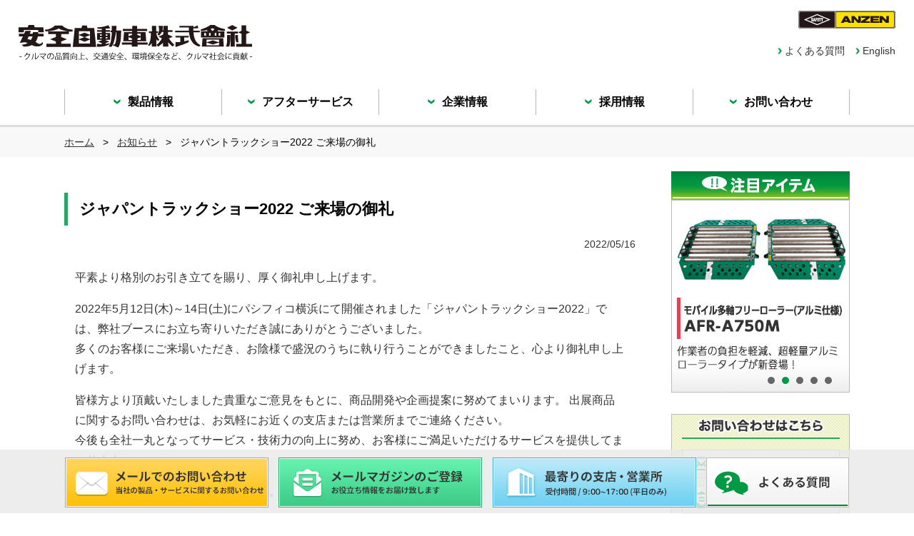

--- FILE ---
content_type: text/html
request_url: https://www.anzen.co.jp/news/event/2022-2.html
body_size: 21209
content:
<!DOCTYPE HTML>
<html>
<head>
<meta charset="UTF-8">
<meta name="viewport" content="width=device-width">
<title>ジャパントラックショー2022 ご来場の御礼｜安全自動車株式会社</title>
<meta name="description" content="安全自動車株式会社は、自動車整備機器・検査設備の企画開発、製造、販売およびサービスを提供する機器メーカーです。" />
<meta name="keywords" content="安全自動車,自動車整備,大型車整備" >
<link rel="canonical" href="https://www.anzen.co.jp/news/event/2022-2.html" />


<!-- css -->
<link href="/css/html5reset-1.6.1.css" rel="stylesheet">
<link href="/css/second.css" rel="stylesheet">
<link href="/css/page.css" rel="stylesheet">
<link href="/js/flexibleSearch/flexibleSearch.css" rel="stylesheet">
<!-- //css -->

<!-- Google tag (gtag.js) 20230419差し替え-->
<script async src="https://www.googletagmanager.com/gtag/js?id=UA-56025454-1"></script>
<script async src="https://www.googletagmanager.com/gtag/js?id=G-NFM8P8476M"></script>
<script>
  window.dataLayer = window.dataLayer || [];
  function gtag(){dataLayer.push(arguments);}
  gtag('js', new Date());

  gtag('config', 'UA-56025454-1');
  gtag('config', 'G-NFM8P8476M');
</script>
<!-- //Google Analytics -->
<!-- User Insight PCDF Code Start 20250213追加-->
<script type="text/javascript">
var _uic = _uic ||{}; var _uih = _uih ||{};_uih['id'] = 56815;
_uih['lg_id'] = '';
_uih['fb_id'] = '';
_uih['tw_id'] = '';
_uih['uigr_1'] = ''; _uih['uigr_2'] = ''; _uih['uigr_3'] = ''; _uih['uigr_4'] = ''; _uih['uigr_5'] = '';
_uih['uigr_6'] = ''; _uih['uigr_7'] = ''; _uih['uigr_8'] = ''; _uih['uigr_9'] = ''; _uih['uigr_10'] = '';
_uic['uls'] = 1;
_uic['security_type'] = -1;

/* DO NOT ALTER BELOW THIS LINE */
(function() {
var bi = document.createElement('script');bi.type = 'text/javascript'; bi.async = true;
bi.src = '//cs.nakanohito.jp/b3/bi.js';
var s = document.getElementsByTagName('script')[0];s.parentNode.insertBefore(bi, s);
})();
</script>
<!-- User Insight PCDF Code End -->

</head>

<body>

<!-- 【SP】menu -->
<div class="slidemenu slidemenu-left">
<div class="slidemenu-header">
  <div>CONTENTS MENU</div>
</div>
<div class="slidemenu-body">
  <ul class="slidemenu-content">
    <li><a class="menu-item" href="/">HOME</a></li>
    <li><a class="menu-item" href="/products/">製品情報</a></li>
    <li><a class="menu-item" href="/after-service/">アフターサービス</a></li>
    <li><a class="menu-item" href="/company/">企業情報</a></li>
    <li><a class="menu-item" href="/recruit/">採用情報</a></li>
    <li><a class="menu-item" href="/form/contact/">お問い合わせ</a></li>
  </ul>
</div>
</div>
<!-- //【SP】menu -->

<!-- wrap -->
<div id="wrap">


<!-- header -->
<header>
<div class="hd_wrap">
	<div class="hd_box">
              <h1 class="hd_logo1"><a href="/"><img src="/common_img/hd_logo1.png" alt="自動車用整備機器メーカー｜安全自動車株式会社" width="470px" height="90px"></a></h1>
  <!--元に戻す <h1 class="hd_logo1"><a href="/"><img src="/common_img/hd_logo1.png" alt="自動車用整備機器メーカー｜安全自動車株式会社" width="422" height="67"></a></h1>-->
		
		<div class="hd_right">
			<div class="hd_logo2"><img src="/common_img/hd_logo2.png" alt="ANZEN" width="136" height="25"></div>
			<div class="hd_smenu">
				<ul>
					<li><a href="/english/" target="_blank">English</a></li>
					<li><a href="/faq/">よくある質問</a></li>
				</ul>
			</div>
		</div>
		
        
		<div class="clear"></div>
    </div>
</div>

<!-- 【SP】header -->
<div class="sp_hd_wrap">
    <div class="button menu-button-left"></div>
    <div class="sp_logo">

     <h1 class="logo"><a href="/"><img src="/common_img/hd_logo1_sp.png" alt="自動車用整備機器メーカー｜安全自動車株式会社" width="470" height="80"></a></h1>
    <!--    <h1 class="logo"><a href="/"><img src="/common_img/hd_logo1_sp.png" alt="自動車用整備機器メーカー｜安全自動車株式会社" width="422" height="67"></a></h1>-->
    <div class="lang"><a href="/english/" target="_blank">English</a></div>
    </div>
</div>
<!-- //【SP】header -->

</header>
<!-- //header -->

<!-- nav -->
<div class="hd_nav">
	<div class="hd_nav_inner">
	<nav>
		<ul>
			<li class="hd_nav1"><a href="/products/"><span>製品情報</span></a></li>
			<li class="hd_nav2"><a href="/after-service/"><span>アフターサービス</span></a></li>
			<li class="hd_nav3"><a href="/company/"><span>企業情報</span></a></li>
			<li class="hd_nav4"><a href="/recruit/"><span>採用情報</span></a></li>
			<li class="hd_nav5"><a href="/form/contact/" target="_blank"><span>お問い合わせ</span></a></li>
		</ul>
	</nav>
	<div class="clear"></div>
	</div>
</div>
<!-- //nav -->

<!--breadcrumb-->
<div class="breadcrumb">
	<ul>
  		<li><a href="/">ホーム</a></li>
		<li><a href="https://www.anzen.co.jp/news/">お知らせ</a></li>
		<li>ジャパントラックショー2022 ご来場の御礼</li>

	</ul>
	<div class="clear"></div>
</div>
<!--breadcrumb-->


<!--cont-->
<div class="cont_wrap">

	<div class="cont_wrap_inner">
    
<!--cont_left-->
<div class="cont_left">
		
<!--検索結果表示-->
<div id="fs-result-target">

			<h2>ジャパントラックショー2022 ご来場の御礼</h2>
			
			<div class="news_date">2022/05/16</div>
		
			<!--cont_area-->
			<div class="cont_area news_entry">
				<p>平素より格別のお引き立てを賜り、厚く御礼申し上げます。</p>
<p>2022年5月12日(木)～14日(土)にパシフィコ横浜にて開催されました「ジャパントラックショー2022」では、弊社ブースにお立ち寄りいただき誠にありがとうございました。<br>多くのお客様にご来場いただき、お陰様で盛況のうちに執り行うことができましたこと、心より御礼申し上げます。</p>
<p>皆様方より頂戴いたしました貴重なご意見をもとに、商品開発や企画提案に努めてまいります。 出展商品に関するお問い合わせは、お気軽にお近くの支店または営業所までご連絡ください。<br>今後も全社一丸となってサービス・技術力の向上に努め、お客様にご満足いただけるサービスを提供してまいります。</p>
<p>ご来場、誠にありがとうございました。</p>
<p><br><br></p>
<h4>当日の様子</h4>
<p><img alt="4406.jpg" src="/news/images/4406.jpg" width="500" height="331" class="mt-image-none"><br><img alt="6383.jpg" src="/news/images/6383.jpg" width="250" height="188" class="mt-image-none"> <img alt="6443.jpg" src="/news/images/6443.jpg" width="250" height="188" class="mt-image-none"> <a href="/news/6495.psd"></a><img alt="6495.jpg" src="/news/images/6495.jpg" width="250" height="188" class="mt-image-none"><br><br></p>
			</div>
			<!--//cont_area-->


			
</div>
<!--検索結果-->


</div>
<!--cont_left-->



<!--cont_right-->
		<div class="cont_right">
				
   <!--pickup製品-->
       <div class="pc">
        <span><img src="/common_img/attention.jpg" alt="" width="250"></span>
<ul class="bxslider">
 <li><a href="https://www.anzen.co.jp/products/maintenance-system/ct01/alm2012.html" target="_blank"><img src="/common_img/pickup23_pc.jpg" alt="ラインマスターALM2025" width="250"></a></li>
   <li><a href="https://www.anzen.co.jp/products/inspection/ct06/afr-a750m.html" target="_blank"><img src="/common_img/pickup22_pc.jpg" alt=" AFR-A750M" width="250"></a></li>

  <li><a href="https://www.anzen.co.jp/products/environment/eac-8182.html" target="_blank"><img src="/common_img/pickup19_pc.jpg" alt="エンジンオイルオートチェンジャーEAC-81/82" width="250"></a></li>
  <li><a href="https://www.anzen.co.jp/products/alignment-tester/ARGOS.html" target="_blank"><img src="/common_img/pickup12_pc.jpg" alt="タッチレスホイールアライメントテスターARGOS" width="250"></a></li>
  <li><a href="https://www.anzen.co.jp/products/tire-brake/ct08/th450.html" target="_blank"><img src="/common_img/TH-450.jpg" alt="タッテラーZ TH-450シリーズ" width="250"></a></li>



</ul>
   <div class="clear"></div>
        </div>
         <!--pickup製品-->
            <!--pickup製品-->
         <div class="sp">
  <ul class="bxslider">
   <li><a href="https://www.anzen.co.jp/products/maintenance-system/ct01/alm2012.html" target="_blank"><img src="/common_img/pickup23.jpg" alt="ラインマスターALM2025" width="250"></a></li>
       <li><a href="https://www.anzen.co.jp/products/inspection/ct06/afr-a750m.html" target="_blank"><img src="/common_img/pickup22.jpg" alt="AFR-A750M" width="250"></a></li>

  <li><a href="https://www.anzen.co.jp/products/environment/eac-8182.html" target="_blank"><img src="/common_img/pickup19.jpg" alt="エンジンオイルオートチェンジャーEAC-81/82" width="250"></a></li>
  <li><a href="https://www.anzen.co.jp/products/alignment-tester/ARGOS.html" target="_blank"><img src="/common_img/pickup12.jpg" alt="タッチレスホイールアライメントテスターARGOS" width="250"></a></li>
  <li><a href="https://www.anzen.co.jp/products/tire-brake/ct08/th450.html" target="_blank"><img src="/common_img/TH-450-s.jpg" alt="タッテラーZ TH-450シリーズ" width="250"></a></li>


</ul>
      <div class="clear"></div>
        </div>
         <!--pickup製品-->
			<div class="inq_box">
				<div><img src="/common_img/inq_box_title.png"></div>
				<div><a href="/form/contact/" target="_blank"><img src="/upload_img/inq_box_mail.png"></a></div>
            <div><a href="/form/melma/" target="_blank"><img src="/upload_img/inq_box_newsletter.png"></a></div>
				<div><a href="/company/office/"><img src="/upload_img/inq_box_office.png"></a></div>
				<div><a href="/faq/"><img src="/upload_img/inq_box_faq.png"></a></div>
			</div>
		
			<div class="bnr_area">
            <div class="bnr"><a href="https://www.jamta.com/scan-tool-list" target="_blank"><img src="/common_img/top_bnr_7.jpg" alt="電子制御装置整備整備用スキャンツールリスト"></a></div>  
<div class="bnr"><a href="https://helpdesk.anzen.co.jp/membership-login/" target="_blank"><img src="/common_img/top_bnr_1.jpg" alt="会員サポートサイト"></a></div>
				<div class="bnr"><a href="/movie/"><img src="/common_img/top_bnr_2.jpg" alt="動画一覧"></a></div>
				<div class="bnr"><a href="/magazine/"><img src="/common_img/top_bnr_04s.jpg" alt="お役立ちツール"></a></div>
				<div class="bnr"><a href="/event/"><img src="/common_img/top_bnr_5.jpg" alt="イベント情報"></a></div>
				<div class="bnr"><a href="/tax-info/"><img src="/common_img/top_bnr_6.jpg" alt="税制・補助金情報"></a></div>
      <div class="bnr"><a href="/new-graduates/" target="_blank"><img src="/images/recruit/banner_a_2.jpg" alt="新卒採用サイト"></a></div>
				   <div class="bnr"><a href="https://hr-hacker.com/anzen" target="_blank"><img src="/common_img/mid_career.jpg" alt="中途採用サイト"></a></div>
            <div class="bnr"><a href="/after-service/"><img src="/common_img/top_bnr_4.jpg" alt="ANZENのアフターサービス" class="pc"><img src="/common_img/top_bnr_4_sp.jpg" alt="ANZENのアフターサービス" class="sp"></a></div>

			</div>

		
		</div>
		<!--//cont_right-->
   

    <div class="clear"></div>
	</div>

</div>
<!--//cont-->



<!--footer-->
<footer>

	<!--ft_link-->
    <div class="ft_link_wrap">
        <div class="ft_link_inner">
        	
			<div class="ft_head">
				<div class="ft_logo"><a href="/"><img src="/common_img/ft_logo.png" width="208" height="54"></a></div>
				<div class="ft_txt">自動車用整備・設備機器メーカーとして、サービスの提供を通じて、お客様に喜んでいただき、<br>クルマの品質向上、交通安全、環境保全など、クルマ社会に貢献する</div>
				<div class="clear"></div>
			</div>
			
			<div class="ft_link">
				
				<div class="link_box">
					<div class="lb_title"><a href="/products/">製品情報</a></div>
				
					
					<ul>
					<li><a href="https://www.anzen.co.jp/products/maintenance-system/">整備システム</a></li>
					
					
					
					<li><a href="https://www.anzen.co.jp/products/inspection/">車検機器</a></li>
					
					
					
					<li><a href="https://www.anzen.co.jp/products/lift/">リフト</a></li>
					
					
					
					<li><a href="https://www.anzen.co.jp/products/garage-equipment/">ガレージ・一般機器</a></li>
					
					
					
					<li><a href="https://www.anzen.co.jp/products/tire-brake/">タイヤ・ブレーキ</a></li>
					
					
					
					<li><a href="https://www.anzen.co.jp/products/alignment-tester/">アライメントテスター・エーミング</a></li>
					
					
					
					<li><a href="https://www.anzen.co.jp/products/air-compressor/">エアコンプレッサー</a></li>
					
					
					
					<li><a href="https://www.anzen.co.jp/products/car-wash/">洗車・洗浄機器</a></li>
					
					
					
					<li><a href="https://www.anzen.co.jp/products/diagnosis-service/">診断・サービス</a></li>
					
					
					
					<li><a href="https://www.anzen.co.jp/products/environment/">環境整備機器</a></li>
					
					
					
					<li><a href="https://www.anzen.co.jp/products/body-work/">板金・溶接・塗装</a></li>
					
					
					
					<li><a href="https://www.anzen.co.jp/products/other/">特殊仕様機器</a></li>
					</ul>
					
				
				</div>
				
				<div class="link_box">
					<div class="lb_title3"><a href="/news/">ニュース一覧</a></div>
					<div class="lb_title3"><a href="/download/">製品情報ダウンロード</a></div>
					<div class="lb_title3"><a href="/catalog/">総合カタログ</a></div>
					<div class="lb_title3"><a href="/movie/">動画一覧</a></div>
					<div class="lb_title3"><a href="/magazine/">お役立ちツール</a></div>
					<div class="lb_title2"><a href="/event/">イベント情報</a></div>
					<ul>
						<li><a href="/event/autoservice/">オートサービスショー</a></li>
						<li><a href="/event/skill-competition/">サービス技能コンクール</a></li>
					</ul>				</div>

				<div class="link_box">
					<div class="lb_title"><a href="/after-service/">アフターサービス</a></div>
					<ul>
						<li><a href="/after-service/menu/">ANZENのメンテナンスメニュー</a></li>
						<li><a href="/company/office/">支店・営業所</a></li>
						<li><a href="/event/skill-competition/">サービス技能コンクール</a></li>					</ul>
					<div class="lb_title2"><a href="/faq/">よくある質問</a></div>
				
					
					<ul>
					<li><a href="https://www.anzen.co.jp/faq/compulsory/">車検機器</a></li>
					
					
					
					<li><a href="https://www.anzen.co.jp/faq/lift/">リフト・ジャッキ</a></li>
					
					
					
					<li><a href="https://www.anzen.co.jp/faq/aircompressor/">エアコンプレッサー</a></li>
					
					
					
					<li><a href="https://www.anzen.co.jp/faq/wash/">洗浄機器</a></li>
					
					
					
					<li><a href="https://www.anzen.co.jp/faq/underbody/">足回り機器</a></li>
					
					
					
					<li><a href="https://www.anzen.co.jp/faq/environmen/">環境機器</a></li>
					
					
					
					<li><a href="https://www.anzen.co.jp/faq/etc/">その他</a></li>
					</ul>
					
				

				</div>
				
				<div class="link_box">
					<div class="lb_title"><a href="/company/">企業情報</a></div>
					<ul>
						<li><a href="/company/greetings/">ごあいさつ</a></li>
						<li><a href="/company/history/">会社沿革</a></li>
						<li><a href="/company/corporate/">会社概要</a></li>
						<li><a href="/company/office/">支店・営業所</a></li>
						<li><a href="/company/associated/">安全グループ・関連会社</a></li>
					</ul>
					<div class="lb_title2"><a href="/recruit/">採用情報</a></div>
					
				</div>
				
				<div class="link_box">
					<div class="lb_title"><a href="/tax-info/">税制・補助金情報</a></div>
					

					<div class="lb_title2">その他</div>
					<ul>
						<li><a href="/form/contact/" target="_blank">お問い合わせ</a></li>
						<li><a href="/privacy/">プライバシーポリシー</a></li>
						<li><a href="/english/" target="_blank">ENGLISH</a></li>
					</ul>
				</div>
				


				
				
			</div>
			
            <div class="clear"></div>
			
        </div>
    </div>
    <!--ft_link-->
    
	<!--ft_copy-->
    <div class="ft_copy_wrap pc">
        <div class="ft_copy_box">
        	<div class="ft_copy">Copyright (C) ANZEN MOTOR CAR CO., LTD. All Rights Reserved.</div>

            <div class="clear"></div>
        
        
        </div>
    </div>
    <!--ft_copy-->
    
</footer>
<!--//footer-->

</div>
<!-- //wrap -->


<!--fixed_ft-->
<div class="fixed_ft_wrap">
	<div class="fixed_ft">
		<div class="ffmail"><a href="/form/contact/" target="_blank"><img src="/upload_img/fixed_ft_mail.png" alt="メールでのお問い合わせ"></a></div>
        <div class="ffnews"><a href="/form/melma/" target="_blank"><img src="/upload_img/fixed_ft_newsletter.png" alt="メールマガジンのご登録"></a></div>
		<div class="ffoff"><a href="/company/office/"><img src="/upload_img/fixed_ft_office.png" alt="最寄の支店・営業所"></a></div>
		<div class="fffaq pc"><a href="/faq/"><img src="/upload_img/fixed_ft_faq.png" alt="よくあるご質問"></a></div>
        <div class="fffaq sp"><a href="/faq/"><img src="/upload_img/fixed_ft_faq_sp.png" alt="よくあるご質問"></a></div>
	</div>
</div>
<!--//fixed_ft-->

	<!--ft_copy-->
    <div class="ft_copy_wrap sp">
        <div class="ft_copy_box">
        	<div class="ft_copy">Copyright (C) ANZEN MOTOR CAR CO., LTD. All Rights Reserved.</div>

            <div class="clear"></div>
        
        
        </div>
    </div>
    <!--ft_copy-->



<!--pagetop-->
<p id="page-top"><a href="#top"><img src="/common_img/pagetop.png" width="43" height="43"></a></p>
<!--//pagetop-->

<!-- js -->
<script src="/js/jquery.min.js"></script>
<script src="/js/web.js" ></script>
<script src="/js/flexibleSearch/hashchange.js"></script>
<script src="/js/flexibleSearch/flexibleSearch.min.js"></script>
<script src="/js/colorbox/jquery.colorbox-min.js"></script>
<script src="/js/colorbox/index_colorbox.js"></script>

<script src="/test/iframe/js/iframe.js"></script>
<!-- クリッカブルマップ -->
<script src="/test/js/imageMapResizer.js"></script>
<script>  imageMapResize(); </script>

<!-- //クリッカブルマップ -->
<!-- //js -->

<!--検索オプション-->
<script>
	jQuery(function($){
		$('#search_content').flexibleSearch({
			resultTargetId : "fs-result-target",
			loadingImgPath : "/js/flexibleSearch/loading.gif",
			searchDataPath : "/products/search_data.js",
			paginateCount : "20",
            searchBoxCreate : false,
            searchTextId : "fs-search-keyword",
            searchSubmitId : "fs-search-submit"
		});
	});
</script>
<!--検索オプション-->
<!-- bxslider -->
<script src="/js/bxslider/jquery.bxslider.js"></script>
<link href="/js/bxslider/jquery.bxslider.css" rel="stylesheet" />
<script type="text/javascript">
<!--
$(document).ready(function(){
	  $('.bxslider').bxSlider({
		  auto: true,
		  pause:4000,
		  pager:true,
		  mode:'fade',
		  controls:false,
		  infiniteLoop: true
		  });
	});
//-->
</script>
<!-- //bxslider end -->
<!--タブ表示-->
<script>
$(function(){
  $('#tab-menu div').on('click', function(){
    if($(this).not('active')){
      // タブメニュー
      $(this).addClass('active').siblings('div').removeClass('active');
      // タブの中身
      var index = $('#tab-menu div').index(this);
      $('#tab-box div.tabarea').eq(index).addClass('active').siblings('div').removeClass('active');
    }
  });
});
</script>
<!--タブ表示-->

<script>
$('.dlfile').click(function(){
    if(!confirm('PDFファイルを開きますか？')){
        /* キャンセルの時の処理 */
        return false;
    }else{
        /*　OKの時の処理 */
        return true;
    }
});
</script>


<!-- 【SP】js -->
  <script src="/js/sp-slidemenu.js"></script>
  <script>
    var menu = SpSlidemenu({
      main : '#wrap',
      button: '.menu-button-left',
      slidemenu : '.slidemenu-left',
      direction: 'left'
    });
  </script>
<!-- //【SP】js -->


<script>
$(function() {
    var topBtn = $('#page-top');
    topBtn.hide();
    //スクロールが100に達したらボタン表示
    $(window).scroll(function () {
        if ($(this).scrollTop() > 100) {
            topBtn.fadeIn();
        } else {
            topBtn.fadeOut();
        }
    });
    //スクロールしてトップ
    topBtn.click(function () {
        $('body,html').animate({
            scrollTop: 0
        }, 500);
        return false;
    });
});
</script>

<!-- uSonar -->
<div id="usonar-tracking" data-client="LID0u8c4d6239p79" style="display: none;"></div>
<script async src="//cdn.cookie.sync.usonar.jp/live_acsess/LID0u8c4d6239p79.js" type="text/javascript" charset="utf-8"></script>
<!-- //uSonar -->


</body>
</html>

--- FILE ---
content_type: text/css
request_url: https://www.anzen.co.jp/css/page.css
body_size: 24924
content:
/* ---------------------------------------------------------------------
PC用
--------------------------------------------------------------------- */
img{
     vertical-align: bottom;
}
.pro_copy{
	font-size:18px !important;
	font-weight:bold;
	line-height:100% !important;
	padding:0;
}
strong{
	font-size:16px !important;
	padding-bottom:15px !important;
}

.notice{
	float:left;
	font-size:16px !important;
	border:#F33 2px dotted;
	padding:10px;
	color:#F33 !important;
	font-weight:bold;
	margin:-15px auto 15px;
}

/*画像フロート*/

.img_r{
	float:right;
	margin-left:30px;

}

.img_l{
	float:left;
	margin-left:30px;
}


.table_1{
	font-size:16px;
	background-color:#808080;
}

.table_2 .table_1{
	font-size:12px;
	text-align:center;
	letter-spacing:inherit;
}

.p_s {
	font-size:10px !important;
	letter-spacing:0.001em;
}

.p_t {
	padding-left: 3em;
	line-height: 2em;
	text-align: left;
}

	



.img_sp{
	margin-right:auto;
}

/*テーブル*/
.tablestyle{
	margin-bottom:30px;
}

.tablestyle table th{
	font-size:16px;
	background-color:#808080;
	color:#FFF;
	border-collapse:collapse;
	border:#CCC 1px solid;
	padding:5px;
}
.tablestyle table td{
	font-size:14px;
	color:#000;
	text-align:center;
	border-collapse:collapse;
	border:#CCC 1px solid;
	padding:5px;
}


/* ---------------------------------------------------------------------
個別ページ
--------------------------------------------------------------------- */

/*支店・営業所*/
	.lead{
		margin-bottom:2em;
		line-height:180%;
		font-size:16px;
	}
	/*テーブル-----------------*/
	.entry_wrap table.office{
		width:300px;
	}
	.entry_wrap table th{
		padding:6px;
	}
	.entry_wrap table.office td{
		padding:6px;
		line-height:150%;
		font-size:12px;
	}
	.entry_wrap table.office th{
		vertical-align:middle;
	}
	.entry_wrap table.office th img{
		float:right;
		vertical-align:middle;
	}
	.of_name{
		width:150px;
		font-size:20px;
		float:left;
		padding-top:20px;
	}
	.entry_wrap table th.area8_title .of_name{
		width:150px;
		font-size:18px;
		float:left;
		padding-top:20px;
	}
	.entry_wrap table th.area8_title .of_name span{
		font-size:12px;
	}
	.office_img{
		width:110px;
		float:right;
	}
	
	.station td li{
		width:203px;
		float:left;
	}
	.station td li::before{
		content:"・";
	}
	table.of_list td {
		line-height:130% !important;
	}
	
	/*テーブルカラー*/
	.entry_wrap table th.area1_title{
		background:#d6e9c4;
	}
	.entry_wrap table th.area2_title{
		background:#9fd8f7;
	}
	.entry_wrap table th.area3_title{
		background:#a7b5dd;
	}
	.entry_wrap table th.area4_title{
		background:#ed7980;
	}
	.entry_wrap table th.area5_title{
		background:#f9c385;
	}
	.entry_wrap table th.area6_title{
		background:#fff67a;
	}
	.entry_wrap table th.area7_title{
		background:#b7d450;
	}
	.entry_wrap table th.area8_title{
		background:#73b6e7;
	}


	/*マップ設定-----------------*/
	.office_map{
		float:left;
		width:450px;
		height:428px;
		margin-bottom:50px;
		position:relative;
		background:url(../images/company/office/map.gif) no-repeat;
	}
	.entry_wrap #tab-box {
		float:right;
		width:300px;
		border-top:none;
		clear:none;
		padding-top:0;
	}

	/* タブメニューカラー*/

	/*1*/
	.office_map #tab-menu div.area1{
		z-index:100;
		left:28%;
		top:9%;
		background:#84c04b;
	}
	.office_map #tab-menu div.area1:hover{
		left:28%;
		top:9%;
		background:#b7e090;
	}
	/*2*/
	.office_map #tab-menu div.area2{
		z-index:200;
		left:78%;
		top:35%;
		background:#4eb4ec;
	}
	.office_map #tab-menu div.area2:hover{
		left:78%;
		top:35%;
		background:#9fd8f7;
	}
	/*3*/
	.office_map #tab-menu div.area3{
		z-index:300;
		left:74%;
		top:56%;
		background:#5069b5;
	}
	.office_map #tab-menu div.area3:hover{
		left:74%;
		top:56%;
		background:#8b9ccf;
	}
	/*4*/
	.office_map #tab-menu div.area4{
		z-index:400;
		left:69%;
		top:79%;
		background:#ea4c56;
	}
	.office_map #tab-menu div.area4:hover{
		left:69%;
		top:79%;
		background:#f8a3a9;
	}
	/*5*/
	.office_map #tab-menu div.area5{
		z-index:500;
		left:11%;
		top:46%;
		background:#faa748;
	}
	.office_map #tab-menu div.area5:hover{
		left:11%;
		top:46%;
		background:#fcd2a2;
	}
	/*6*/
	.office_map #tab-menu div.area6{
		z-index:600;
		left:9%;
		top:60%;
		background:#eede0e;
	}
	.office_map #tab-menu div.area6:hover{
		left:9%;
		top:60%;
		background:#fbef4a;
	}
	/*7*/
	.office_map #tab-menu div.area7{
		z-index:700;
		left:20%;
		top:87%;
		background:#a7ca2a;
	}
	.office_map #tab-menu div.area7:hover{
		left:20%;
		top:87%;
		background:#cce575;
	}
	/*8*/
	.office_map #tab-menu div.area8{
		z-index:800;
		left:8%;
		top:32%;
		background:#3289c9;
	}
	.office_map #tab-menu div.area8:hover{
		left:8%;
		top:32%;
		background:#79b7e5;
	}


	/* タブメニューカラー active*/

	.office_map #tab-menu div:nth-child(1).active{
		border:2px solid #589c18;
	}
	.office_map #tab-menu div:nth-child(2).active{
		border:2px solid #2089c2;
	}
	.office_map #tab-menu div:nth-child(3).active{
		border:2px solid #213c90;
	}
	.office_map #tab-menu div:nth-child(4).active{
		border:2px solid #be141f;
	}
	.office_map #tab-menu div:nth-child(5).active{
		border:2px solid #da7502;
	}
	.office_map #tab-menu div:nth-child(6).active{
		border:2px solid #c1b302;
	}
	.office_map #tab-menu div:nth-child(7).active{
		border:2px solid #769602;
	}
	.office_map #tab-menu div:nth-child(8).active{
		border:2px solid #0660a2;
	}
	
	
	/* タブメニュー　クリア */
	.office_map #tab-menu {
		width:100%;
		padding-left:0;
	}
	.office_map #tab-menu div {
		display:block;
		position:absolute;
		padding:5px 15px;
		text-align:center;
		color:#FFF;
		font-weight:bold;
		font-size:16px;
		text-decoration:none;
		transition: all  0.3s ease;

		float:none;
		width:auto;
		margin-right:0;
		margin-bottom:0;
		border:none;
		cursor:pointer;
	}
	
	.office_map #tab-menu div:hover {
		display:block;
		position:absolute;
		padding:5px 15px;
		text-align:center;
		color:#FFF;
		font-weight:bold;
		font-size:16px;
		text-decoration:none;
		transition: all  0.3s ease;

		float:none;
		width:auto;
		margin-right:0;
		margin-bottom:0;
		border:none;
		cursor:pointer;
	}
	.office_map #tab-menu div.active {
		display:block;
		position:absolute;
		padding:5px 15px;
		text-align:center;
		color:#FFF;
		font-weight:bold;
		font-size:16px;
		text-decoration:none;
		transition: all  0.3s ease;

		float:none;
		width:auto;
		margin-right:0;
		margin-bottom:0;
		border:2px solid #090;
		cursor:pointer;
	}

/*オートサービスショー 2017*/
.car {
	width:250px;
	float: left;
	margin-right:10px;
	margin-bottom:10px;
	border: 1px solid #41ab5c;
}
.pro_copy_car{
	font-size:18px !important;
	font-weight:bold;
	line-height:100% !important;
	padding:0;
	background:#41ab5c;  
}




/*グループ・関連会社*/
.group_style h3{
	margin-top:30px !important;
}
.group_style h4{
	font-weight:bold;
	font-size:22px;
	border-bottom:none;
}
.group_style table{
	margin-bottom:60px;
}
.group_style .pagetop{
	border-bottom:none;
	padding-bottom:0;
}

/*会社沿革*/
.entry_wrap .history_title{
	font-size:24px;
	font-weight:bold;
	margin-bottom:20px;
}
.entry_wrap table.history th{
	width:20%;
	word-wrap : break-word;
	overflow-wrap : break-word;
}
.entry_wrap table.history th br{
	display:none;
}

/*会社概要*/
.entry_wrap table.corporate th{
	width:20%;
}
.entry_wrap table.corporate td{
	line-height:220%;
}

/*ごあいさつ*/
.greetings_img{
	width:180px;
	float:right;
	bottom:0px;
}
.greetings_img img{
	width:100%;
	height:auto;
}
.greetings_txt{
	width:580px;
	float:left;
	font-size:16px;
	text-indent:1em;
}

/*企業理念*/
.corppolicy_img{
	width:200px;
	float:right;
	bottom:0px;
}
.corppolicy_img img{
	width:100%;
	height:auto;
}
.corppolicy_txt{
	width:560px;
	float:left;
	font-size:16px;
	text-indent:1em;
}
.corppolicy_logo{
	width:400px;
	margin:-30px auto 25px;
}
.corppolicy_logo img{
	width:100%;
	height:auto;
}



/*プライバシーポリシー*/
.entry_wrap dt{
	font-weight:bold;
	font-size:16px;
	margin:30px 0 15px;
}
.entry_wrap dd{
	font-size:14px;
	line-height:180%;
}

/*アフターサービス*/
div#ct02 div.sm_box {
	width:190px;
	float:left;
	margin-right:10px;
}
div#ct02 div:nth-child(4) {
	width:130px;
	float:left;
	margin-right:10px;
}
div#ct02 div:nth-child(5) {
	width:260px;
	float:left;
	margin-right:0px;
}

.sm_box h4{
	font-size:14px;
	font-weight:bold;
	color:#333;
	border-bottom:1px #dfdfdf solid;
	padding:6px 0 6px 0;
	margin:20px 0;
}

.sm_box .p_t{
	margin:20px 0;
	padding:0;
}
.sm_box .p_t li{
	line-height:200%;
}
.sm_box .p_t li a{
	font-size:12px;
	text-decoration:none;
	background:url(../common_img/arrow_01.png) left center no-repeat;
	padding:0 0 0 10px;
	transition: all  0.3s ease;
}
.sm_box .p_t li a:hover{
	text-decoration:underline;
}
.sm_box .p_t li a.new:after{
	content: url(../common_img/NEW.png);
	margin-left:10px;
}


.service_img{
	width:200px;
	float:left;
}
.service_p{
	width:550px;
	float:right;
	margin-bottom:30px;
}
.service_p h4{
	font-size:16px;
	font-weight:bold;
	color:#333;
	border-bottom:1px #dfdfdf solid;
	padding:6px 0 6px 0;
	margin:0 0 20px;
}
.service_p .p_t li{
	background:url(../common_img/arrow_01.png) left center no-repeat;
	padding:0 0 0 10px;
}
.service_p a{
	margin-top:20px;
	display:block;
}


/*サービス技能コンクール*/
.p_t{
	margin:20px 0;
}
.p_t li{
	line-height:200%;
}
.p_t li a{
	font-size:16px;
	background:url(../common_img/arrow_01.png) left center no-repeat;
	padding:0 0 0 10px;
	transition: all  0.3s ease;
}
.p_t li a:hover{
	text-decoration:underline;
}
.p_t li a.new:after{
	content: url(../common_img/NEW.png);
	margin-left:10px;
}

.sc_main{
	float:right;
	padding-left:40px;
}

.skill-competition{
	padding:10px 0 30px 0;
}
.skill-competition table{
	width:100%;
	border-collapse:collapse;
}
.skill-competition table th{
	width:auto;
	padding:10px 15px;
	border:#ccc 1px solid;
	line-height:180%;
	text-align:left;
	background:#999;
	color:#FFF;
}
.skill-competition table td{
	padding:10px 15px;
	border:#ccc 1px solid;
	line-height:180%;
	text-align:left;
}
.skill-competition table tr:nth-child(odd){
	background:#FFF;
}
.skill-competition table tr:nth-child(even){
	background:#f7f7f7;
}

.ct-2003_bg{
	background: url('/images/products/tire-brake/TC-2003/p4.jpg') right 100px no-repeat; 
	width: 800px; 
	padding-bottom: 160px; 
	margin-bottom: 50px;
}


/*「Green Sale」*/
.gs_wrap{
	margin:20px 0 40px 0;
}
.gs_img_L{
	width:350px;
	float:left;
	margin-right:20px;
}
.gs_img_R{
	float:left;
}
.gs_img_R .gs_eigyousyo{
	margin-bottom:14px;
}
.gs_eigyousyo a,
.gs_pdf a{
	display:block;
	border:#FFF 2px solid;
	transition: all  0.3s ease;
}
.gs_eigyousyo a:hover{
	border:#26a860 2px solid;
}
.gs_pdf a:hover{
	border:#f07b46 2px solid;
}

.gs_ft_bnr{
	margin:50px auto 20px;
}
.gs_ft_bnr .gs_eigyousyo{
	float:left;
}
.gs_ft_bnr .gs_pdf{
	float:right;
}


.gs_anc_wrap{
	padding:0px 20px 20px 20px;
	margin-top:20px;
	background:#f9f9f9;
}
.gs_anc_wrap a{
	display:block;
	width:23%;
	margin-bottom:2%;
	margin-right:2%;
	padding:2% 0% 2% 8%;
	border-radius:10px;
	font-size:16px;
	text-decoration:none;
	color:#000;
	font-weight:bold;
	float:left;	
}
.gs_anc_wrap a:hover{
	color:#090;
	text-decoration:underline;
}
.gs_anc_wrap h4{
	clear:both;
}
.gs1{ 
	border:#bcd978 1px solid;
/*	background:#f4f9e8 url(../images/magazine/gs_ico1.png) left center no-repeat;*/
	background-size:contain;
}
.gs2{ 
	border:#f4e33a 1px solid;
background:#fdfade url(../images/magazine/gs_ico2.png) left center no-repeat;
	background-size:contain;
}
.gs3{ 
	border:#f4a437 1px solid;
background:#fdf1e1 url(../images/magazine/gs_ico3.png) left center no-repeat;
	background-size:contain;
}
.gs4{ 
	border:#bb67de 1px solid;
	background:#f9f6fa url(../images/magazine/gs_ico4.png) left center no-repeat;
	background-size:contain;
}
.gs5{ 
	border:#7bd0f3 1px solid;
background:#f4fafd url(../images/magazine/gs_ico5.png) left center no-repeat;
	background-size:contain;
}
.gs6{ 
	border:#88cdb6 1px solid;
background:#f6fbf9 url(../images/magazine/gs_ico6.png) left center no-repeat;
	background-size:contain;
}
.gs7{ 
	border:#f3b3c4 1px solid;
	background:#fdf4f6 url(../images/magazine/gs_ico7.png) left center no-repeat;
	background-size:contain;
}
.gs8{ 
	border:#dfd184 1px solid;
	background:#fbf9ef url(../images/magazine/gs_ico8.png) left center no-repeat;
	background-size:contain;
}
.gs9{ 
	border:#7cca9f 1px solid;
		background:#f2faf5 url(../images/magazine/gs_ico9.png) 5px center no-repeat;
	background-size:contain;
}
.gs10{ 
	border:#ee7e64 1px solid;
	background:#fdf3f1 url(../images/magazine/gs_ico10.png) left center no-repeat;
	background-size:contain;
}

.gs11{ 
	border:#ee7e64 1px solid;
background:#fdf1e1 url(../images/magazine/gs_ico11.png) left center no-repeat;
	background-size:contain;
}

.gs12{ 
	border:#7bd0f3 1px solid;
		background:#f4fafd url(../images/magazine/gs_ico12.png) left center no-repeat;
	background-size:contain;
}

.gs13{ 
	border:#005BAA 1px solid;
	
	background-size:contain;
	background-color: #d6ebfc
}
.gs14{ 
	border:#00844A 1px solid;
	
	background-size:contain;
	background-color: #abd3ae
}
.gs15{ 
	border:#00B9F1 1px solid;
	
	background-size:contain;
	background-color: #a4e0fc
}
.gs16{ 
	border:#F48221 1px solid;
	background-color: #FCC197;
	background-size:contain;
}
.gs17{ 
	border:#EE1C25 1px solid;
	background-color: #fccbcb;
	background-size:contain;
}
.gs18{ 
	border:#ed008e 1px solid;
	background-color: #facde1;
	background-size:contain;
}
.gs19{ 
	border:#812a92 1px solid;
	background-color: #beacd4;
	background-size:contain;
}
.gs20{ 
	border:#b8774d 1px solid;
	background-color: #f0d9a3;
	background-size:contain;
}
.p_gs1,.p_gs3,.p_gs5,.p_gs7{
	width:534px;
	float:left;
}
.p_gs2,.p_gs4,.p_gs6,.p_gs8{
	width:266px;
	float:left;
}

/*----------------------------------------------------------

オートサービスショー 2019

------------------------------------------------------------*/
.auto_2019_midasi{
	font-size:24px;
	color: #00a54f;
	font-weight: bold;
	
}

/*ボックス全体*/
.accbox {
    margin: 2em 0;
    padding: 0;
    max-width: 800px;/*最大幅*/
}

/*ラベル*/
.accbox label {
    display: block;
    font-weight: bold;
   
    cursor :pointer;
    transition: all 0.5s;
		font-size:24px;
	color: #00a54f;
	font-weight: bold;
	margin-top:70px;
	
}

/*ラベルホバー時*/
.accbox label:hover {
   opacity: 0.5 ;
}

/*チェックは隠す*/
.accbox input {
    display: none;
}

/*中身を非表示にしておく*/
.accbox .accshow {
    height: 0;
    padding: 0;
    overflow: hidden;
    opacity: 0;
    transition: 0.8s;
	text-align: center;
}

/*クリックで中身表示*/
.cssacc:checked + .accshow {
    height: auto;
    background: #fff;
    opacity: 1;
	padding-top:20px;
}
.ankaku_sita{
	
	font-size:15px;
	
}

p.tunagu_syaken{
	color: #fff;
	font-size: 20px;
	font-weight: bold;
	line-height:  38px;
	height: 35px;
    background: #7fbe26 url(https://www.anzen.co.jp/upload_img/no_02.jpg) no-repeat;
	background-position:7px ; 
	padding-left: 35px;
display:block;
}


p.tunagu_ogata{
	color: #fff;
	font-size: 20px;
	font-weight: bold;
	line-height:  38px;
	height: 35px;
    background: #009944 url(https://www.anzen.co.jp/upload_img/no_01.jpg) no-repeat;
	background-position:7px ; 
	padding-left: 35px;
	display:block;

}


p.tunagu_jyouyou{
	color: #fff;
	font-size: 20px;
	font-weight: bold;
	line-height:  38px;
	height: 35px;
    background: #0067b6 url(https://www.anzen.co.jp/upload_img/no_03.jpg) no-repeat;
	background-position:7px ; 
	padding-left: 35px;
display:block;
}


p.tunagu_asi{
	color: #fff;
	font-size: 20px;
	font-weight: bold;
	line-height:  38px;
	height: 35px;
    background: #e70014 url(https://www.anzen.co.jp/upload_img/no_04.jpg) no-repeat;
	background-position:7px ; 
	padding-left: 35px;
	display:block;

}

p.tunagu_senjyou{
	color: #fff;
	font-size: 20px;
	font-weight: bold;
	line-height:  38px;
	height: 35px;
    background: #288ece url(https://www.anzen.co.jp/upload_img/no_05.jpg) no-repeat;
	background-position:7px ; 
	padding-left: 35px;
display:block;
}


p.tunagu_after{
	color: #fff;
	font-size: 20px;
	font-weight: bold;
	line-height:  38px;
	height: 35px;
    background: #ffca00 url(https://www.anzen.co.jp/upload_img/no_06.jpg) no-repeat;
	background-position:7px ; 
	padding-left: 35px;
	display:block;

}



.gs_anc_wrap002{
	padding:0px 20px 20px 20px;
	margin-top:20px;
	background:#f9f9f9;
}
.gs_anc_wrap002 a{
	display:block;
	width:23%;
	margin-bottom:2%;
	margin-right:2%;
	padding:2% 0% 2% 2%;
	border-radius:10px;
	font-size:16px;
	text-decoration:none;
	color:#000;
	font-weight:bold;
	float:left;	
}
.gs_anc_wrap002 a:hover{
	color:#090;
	text-decoration:underline;
}
.gs_anc_wrap002 h4{
	clear:both;
}









































.gs_img_r02 {
    width: 370px;
float:left;
	margin-left:60px;
 
}

.gs_img_L02{
	width:370px;
	  float: left;
}

.tunagu_02{
	margin: 15px 0;
}



.gs_img_r03 {
    width: 370px;
float:left;

	
 
}
.service2019
{
	text-align:center;
	margin:0 auto;

	
 
}

/*--つくりなおし--*/


.tunagu_area{
 width: 800px;
}

.hidari{
	float:right;
	width:370px;
}
.migi{
	float:right;
	width:370px;
}
.kuruma_tunagu{

	font-size: 20px;
	font-weight: bold;
	line-height:  38px;
	height: 35px;
    background: #009944 url(https://www.anzen.co.jp/upload_img/no_01.jpg) no-repeat;
	background-position:7px ; 
	padding-left: 35px;
	color:#FFF;
	}

.ougata_tunagu{

	font-size: 20px;
	font-weight: bold;
	line-height:  38px;
	height: 35px;
    background: #7fbe26 url(https://www.anzen.co.jp/upload_img/no_02.jpg) no-repeat;
	background-position:7px ; 
	padding-left: 35px;
	color:#FFF;
	}
	.kuruma_tunagu,.ougata_tunagu{
		color:#FFF;
		}

.autoservice_photo01,.autoservice_photo02{
	margin-bottom: 10px;
	overflow: hidden;
	
}
.photo01_01,.photo02_01,.photo02_02,.photo03_01,.photo03_02,.photo03_03{
	float: left;
	margin-right: 10px;
	
}
.photo01_02,.photo02_03,.photo03_04{
	float: left;
	
}
/* ---------------------------------------------------------------------
グリーンセール2019
--------------------------------------------------------------------- */
.pickup_area{
	text-align: left;
	width: 100%;
}
.pickup_btn{
	width: 237px;
	float: left;
	text-align: left;
	background:url(../images/magazine/pickup01.jpg) no-repeat;
	height: 55px;
	
}
.pickup_btn2{
	width: 237px;
	text-align: left;
		background:url(../images/magazine/pickup02.jpg) no-repeat;
	height: 55px;
}

.gs_anc_wrappick{
	padding:0px 20px 20px 20px;
	margin-top:20px;
	background:#f9f9f9;
	text-align: left;
	margin-bottom: -20px;
}
.gs_anc_wrappick a{
	display:block;
	/*width:23%;*/
	margin-bottom:2%;
	margin-right:2%;
	/*padding:2% 0% 2% 8%;*/
	border-radius:10px;
	font-size:16px;
	text-decoration:none;
	color:#000;
	font-weight:bold;
	float:left;	
}
.gs_anc_wrappick a:hover{
	color:#090;
	text-decoration:underline;
}



.pickup_btn:hover{
	background:url(../images/magazine/pickup01_on.jpg) no-repeat;
}


.pickup_btn2:hover{
	background:url(../images/magazine/pickup02_on.jpg) no-repeat;
}



















/* ---------------------------------------------------------------------
スマホ用
--------------------------------------------------------------------- */

/* ------------------------------画面の横幅が640px以下 (スマホ) ------------------------------*/
@media screen and (max-width:640px){
	
	
	/*修正*/
	
	
	.photo01_01,.photo02_01,.photo02_02,.photo03_01,.photo03_02,.photo03_03{
float:none;
	
}
	.photo01_01,.photo02_01,.photo02_02,.photo03_01,.photo03_02,.photo03_03{
		margin-bottom: 10px;
	
}
.photo01_02,.photo02_03{
float:none;
	margin-bottom: 10px;
	
}	
	
	/*修正*/
img{
     vertical-align: bottom;
}
/*画像フロート*/

.img_r{
	float:none;
	margin-left:0px;
	margin-top:20px;
	margin-bottom:20px;

}

.img_l{
	float:none;
	margin-left:0px;
	margin-top:20px;
	margin-bottom:20px;
}



	/*マップ設定-----------------*/
	.office_map{
		float:none;
	    transform: scale(0.75);
		width:400px;
		height:428px;
		margin-bottom:0;
		margin-top:-50px;
		margin-left:-50px;
		position:relative;
		background:url(../images/company/office/map.gif) no-repeat;
	}
	.entry_wrap #tab-box {
		float:none;
		width:100%;
		border-top:none;
		clear:none;
		padding-top:0;
	}

	/*テーブル-----------------*/
	.entry_wrap table.office{
		width:100%;
	}

	.entry_wrap table.office th img{
		width:40%;
		float:right;
		vertical-align:middle;
	}



.group_style h4{
	font-weight:bold;
	font-size:20px;
	border-bottom:none;
}





/*ごあいさつ*/
.greetings_img{
	width:180px;
	float:none;
	margin:0 auto;
	bottom:0px;
}
.greetings_img img{
	width:100%;
	height:auto;
}
.greetings_txt{
	width:100%;
	float:none;
	font-size:16px;
	text-indent:1em;
}

/*企業理念*/
.corppolicy_img{
	width:200px;
	float:none;
	margin:0 auto;
	bottom:0px;
}
.corppolicy_img img{
	width:100%;
	height:auto;
}
.corppolicy_txt{
	width:100%;
	float:none;
	font-size:16px;
	text-indent:1em;
}
.corppolicy_logo{
	width:100%;
	margin:-30px auto 25px;
}
.corppolicy_logo img{
	width:100%;
	height:auto;
}


.sc_main{
	float:none;
	padding-left:0px;
	padding-bottom:15px;
}


.ct_box{
	background:#fafafa;
	border:1px #CCC solid;
	margin-bottom:35px;
	padding:10px;
	margin-top:15px;
}

.service_img{
	width:200px;
	float:none;
	margin:0 auto;
}
.service_p{
	width:100%;
	float:none;
	margin-bottom:15px;
	clear:both;
}
.service_p a{
	width:200px;
	margin:10px auto 20px;
}


/*テーブル*/
.tablestyle{
	margin-bottom:30px;
}

.tablestyle table th{
	font-size:14px;
	background-color:#808080;
	color:#FFF;
	border-collapse:collapse;
	border:#CCC 1px solid;
	padding:5px;
}
.tablestyle table td{
	font-size:12px;
	color:#000;
	text-align:center;
	border-collapse:collapse;
	border:#CCC 1px solid;
	padding:5px;
}


.ct-2003_bg{
	background: url('/images/products/tire-brake/TC-2003/p4.jpg') right bottom no-repeat; 
	background-size:100% auto;
	width: 100%; 
	padding-bottom: 160px; 
	margin-bottom: 50px;
}




/*「Green Sale」*/

.gs_cont_sp div{
	margin-bottom:20px;
}
	
	
.gs_img_L{
	width:100%;
	float:none;
	margin-right:0px;
	margin-bottom:20px;
}

.gs_img_L img{
	width:100%;
	height:auto;
}
	

.gs_anc_wrap{
	padding:2%;
	margin-top:20px;
	background:#f9f9f9;
}

.gs_anc_wrap a{
	display:block;
	width:88%;
	margin-bottom:2%;
	margin-right:2%;
	padding:2% 0% 2% 12%;
	border-radius:10px;
	font-size:16px;
	text-decoration:none;
	color:#000;
	font-weight:bold;
	float:left;	
}
.gs_anc_wrap002{
	padding:2%;
	margin-top:20px;
	background:#f9f9f9;
}

.gs_anc_wrap002 a{
	display:block;
	width:88%;
	margin-bottom:2%;
	margin-right:2%;
	padding:2% 0% 2% 2%;
	border-radius:10px;
	font-size:16px;
	text-decoration:none;
	color:#000;
	font-weight:bold;
	float:left;	
}

/*----------------------------------------------------------

オートサービスショー 2019

------------------------------------------------------------*/
.gs_img_r02{
	width:100%;
	float:none;
	margin-left: 0px;
	margin-bottom:20px;
}

.gs_img_r02 img{
	width:100%;
	height:auto;
}


.gs_img_L02{
	width:100%;
	float:none;
    margin-bottom:20px;
}

.gs_img_L02 img{
	width:100%;
	height:auto;
}

.gs_img_r03{
	width:100%;
	float:none;
	margin-left: 0px;
	margin-bottom:20px;
}

.gs_img_r03 img{
	width:100%;
	height:auto;
}

}
	.kuruma_tunagu,.ougata_tunagu{
		color:#FFF;
		}



--- FILE ---
content_type: text/css
request_url: https://www.anzen.co.jp/js/flexibleSearch/flexibleSearch.css
body_size: 448
content:
@charset "UTF-8";
/* ========================================

  CSS Information

  File name:   flexibleSearch.css
  Summary:     
  Created:     2010--
  Last update: 2010-- by Tomohiro Okuwaki
  Author:      Tomohiro Okuwaki
  Copyright:   
  Note:        

======================================== */

/* ----------------------------------------
   __汎用クラス
---------------------------------------- */
.fs-hidden {
    display: none;
}

--- FILE ---
content_type: text/javascript
request_url: https://www.anzen.co.jp/products/search_data.js?_=1769353092460
body_size: 158574
content:
{"item":[










{"spec":"","ctm_txt":"・ナットの緩みを走行中のドライバーにリアルタイムでお知らせ・ISOネジ採用の大型トラックなら、ホイールナットの上からねじ込みロックするだけ","body":"","ctm_title":"大型トラックの安全を守る革新的なソリューション","url":"https://www.anzen.co.jp/products/tire-brake/cat/post-15.html","tag":",,","title":"天護風雷 ","title1":"天護風雷","more":""},










{"spec":"","ctm_txt":"・2デフの車両や4WD車のスピード測定が可能・ローラーで移動もラクラク・未使用時は折りたたんでコンパクトに収納","body":"","ctm_title":"設置不要、低床設計で乗り入れも安全・スムーズ","url":"https://www.anzen.co.jp/products/inspection/ct06/afr-s3000c.html","tag":",,","title":"大型車用簡易フリーローラー AFR-S3000C","title1":"大型車用簡易フリーローラー","more":""},










{"spec":"","ctm_txt":"・センターキャップやピボットボルトの増し締めにおける2人がかりでの作業を1人で可能に・ピット内での作業不要で安全かつ作業効率も改善","body":"","ctm_title":"重整備作業をもっとラクに、安全に","url":"https://www.anzen.co.jp/products/tire-brake/cat/ps-150.html","tag":",,","title":"パワーレンチ用反力受けスタンド PS-150","title1":"パワーレンチ用反力受けスタンド","more":""},










{"spec":"","ctm_txt":"・ダイヤフラム交換作業でお困りではありませんか？→チャンバーセッターを使用すると、チャンバーを確実に押さえるため、取り付け・取り外しが1人で作業可能・位置合わせ作業が短時間で可能","body":"","ctm_title":"チャンバーを1人で簡単に取り外し・取り付け可能","url":"https://www.anzen.co.jp/products/tire-brake/acs-1.html","tag":",,","title":"チャンバーセッター ACS-1","title1":"チャンバーセッター","more":""},










{"spec":"","ctm_txt":"・スポーツ科学と現場の声が融合した、トラック専用手洗い洗車ツール・洗車時間を平準化、ばらつきゼロへ・洗車コストを大幅に削減可能","body":"","ctm_title":"洗車は、科学で進化する。","url":"https://www.anzen.co.jp/products/car-wash/washman-for-truck.html","tag":",,","title":"WASHMAN FOR TRUCK","title1":"","more":""},










{"spec":"","ctm_txt":"・メーカー認証済みセキュリティゲートウェイアクセス・国産車、輸入車含め合計60メーカー以上対応・OBD検査に対応するMaxiVCI V200付属・購入から１年間はトータルケアプログラムが利用できます","body":"","ctm_title":"人気のエリートクラススキャンツール906シリーズがさらにパワフルに生まれ変わって登場！","url":"https://www.anzen.co.jp/products/diagnosis-service/maxisys906pro.html","tag":",,","title":"MaxiSysシリーズ MaxiSys MS906MAX","title1":"MaxiSysシリーズ","more":""},










{"spec":"","ctm_txt":"・商用車向け高性能診断ツール「MaxiSYS CV」シリーズの最新モデル・日本車、輸入車の商用車に対応・頼りになるナビゲーション機能・ソフトウェア・アップデート(1年無料)※OBD検査に対応するためのアップグレードパッケージにはMaxiVCI V200が付属","body":"","ctm_title":"商用車整備のスペシャリストの待望のスキャンツール","url":"https://www.anzen.co.jp/products/diagnosis-service/ct01/maxisys908cv.html","tag":",,","title":"MaxiSysシリーズ MaxiSys MS908CVⅡ","title1":"MaxiSysシリーズ","more":""},










{"spec":"","ctm_txt":"・高反射素材（アルミなど）にも深く歪みの少ない溶接が可能・サビや塗料を瞬時に除去できるレーザー洗浄機能を搭載・ノズルを変えて照射幅を絞れば、最大で6mm程度の切断も可能","body":"","ctm_title":"溶接、切断、錆取りがこの一台で完結","url":"https://www.anzen.co.jp/products/body-work/ct03/sunma-x-fl-lcw.html","tag":",,","title":"ファイバーレーザー溶接機 SUNMAX-FL-LCW","title1":"ファイバーレーザー溶接機","more":""},










{"spec":"","ctm_txt":"・エア手動兼用タイプ（AWD-400AH）と電動手動兼用タイプ（AWD-400EH）の2タイプ・タイヤサイズに合わせてフォークをスライド可能・回転フォーク標準搭載でボルトの位置合わせが簡単","body":"","ctm_title":"小型～大型のタイヤを立ち姿勢のまま脱着、フロアまで降ろして保管可能","url":"https://www.anzen.co.jp/products/tire-brake/ct08/awd-400aheh.html","tag":",,","title":"大型タイヤリフター AWD-400AH/EH","title1":"大型タイヤリフター","more":""},










{"spec":"","ctm_txt":"・エア使用機器（リフトなど）の圧力低下を事前にキャッチ・パイロットランプとブザー（オプション）でお知らせ","body":"","ctm_title":"エア設備事故を未然に防いで安全確保","url":"https://www.anzen.co.jp/products/lift/cat/apm-25.html","tag":",,","title":"リフトエアモニター APM-25","title1":"リフトエアモニター","more":""},










{"spec":"","ctm_txt":"・天井壁面も水漏れなく洗浄しやすい・ノズルヘッドは人間工学の観点から手のひらサイズで長時間でも疲れを改善・洗浄量の多い現場に活用可能","body":"","ctm_title":"水を漏らさず、車のシート天井、カーペットや椅子、パーテーション等温水洗浄！","url":"https://www.anzen.co.jp/products/car-wash/is-3sn1.html","tag":",,","title":"らくらく3Dリンサー IS-3DN1","title1":"らくらく3Dリンサー","more":""},










{"spec":"","ctm_txt":"・頑固な汚れを確実に落とす高圧力仕様・約２０％以上の節水を実現・連続使用時にも安定した高温水を供給","body":"","ctm_title":"MRシリーズに高圧節水タイプが新登場！","url":"https://www.anzen.co.jp/products/car-wash/mrseries.html","tag":",,","title":"省水量型温水高圧洗浄機 MRseries","title1":"省水量型温水高圧洗浄機","more":""},










{"spec":"","ctm_txt":"・ウォータースポットが残らない・ボディに洗車キズがつきにくい・コーティングへのダメージが少ない・仕上がりの質感向上","body":"","ctm_title":"ハイクオリティな洗車でCS向上","url":"https://www.anzen.co.jp/products/car-wash/plw-1.html","tag":",,","title":"純水洗浄機 PLW-1","title1":"純水洗浄機","more":""},










{"spec":"","ctm_txt":"・コンパクトで高い洗浄力・小型コンプレッサー搭載(ＡＣ１００Ｖ)・省スペース・静音設計・エアーベストマッチ設計","body":"","ctm_title":"コンプレッサー内蔵のドライアイスクリーナー","url":"https://www.anzen.co.jp/products/car-wash/gt-22com.html","tag":",,","title":"ドライアイス洗浄機 GT-22COM","title1":"ドライアイス洗浄機","more":""},










{"spec":"","ctm_txt":"・ＡＩによる高度な自立走行・直感的でわかりやすい操作性・進化したクラウドシステム・唯一の国内開発・製造された充実した機能や装備","body":"","ctm_title":"高度なAI技術搭載、次世代型清掃ロボットで新たな清掃スタイルを実現","url":"https://www.anzen.co.jp/products/car-wash/hapiibot.html","tag":",,","title":"小型床洗浄ロボット HAPiiBOT","title1":"小型床洗浄ロボット","more":""},










{"spec":"","ctm_txt":"・ホイールを脱着することなく、タイヤ溝の深さとブレーキローター摩耗を測定・詳細なＴＰＭＳレポートを閲覧、印刷することが可能","body":"","ctm_title":"足回りの整備提案に最適なツール","url":"https://www.anzen.co.jp/products/tire-brake/tbe-200.html","tag":",,","title":"タイヤ＆ディスクローター摩耗診断機 TBE-200","title1":"タイヤ＆ディスクローター摩耗診断機","more":""},










{"spec":"","ctm_txt":"・所定の位置にセットすると電源ON！・設置方法は指示計の1次側電源の供給経路へ組み込むだけ・新規・既存どちらでも取り付け可能","body":"","ctm_title":"サイドスリップ測定時の踏板ロック解除忘れを防止","url":"https://www.anzen.co.jp/products/inspection/ct05/st-p23.html","tag":",,","title":"STロックポカヨケ装置 ST-P23","title1":"STロックポカヨケ装置","more":""},










{"spec":"","ctm_txt":"・故障診断、エーミング作用、ホイールアライメント確認調整の３つの機能が１台で可能・自動ターゲット表示機能付きデジタルターゲットパネル搭載・システムを所定の位置に配置し、ワンタッチでキャリブレーションを開始可能・光学カメラ＋自動レーザー誘導により、床面設置ターゲットの位置決めが簡単","body":"","ctm_title":"３つの機能が１台で果たせる次世代型自動キャリブレーションシステム","url":"https://www.anzen.co.jp/products/alignment-tester/ia1000wa-1.html","tag":",,","title":"ホイールアライメント＆ADASキャリブレーションシステム IA1000WA","title1":"ホイールアライメント＆ADASキャリブレーションシステム","more":""},










{"spec":"","ctm_txt":"・故障診断、エーミング作業、ホイールアライメント確認調整の３つの機能が１台で可能・自動ターゲット表示機能付きデジタルターゲットパネル搭載・システムを所定の位置に配置し、ワンタッチでキャリブレーションを開始可能・光学カメラ＋自動レーザー誘導により、床面設置ターゲットの位置決めが簡単","body":"","ctm_title":"３つの機能が１台で果たせる次世代型自動キャリブレーションシステム","url":"https://www.anzen.co.jp/products/alignment-tester/ia1000wa.html","tag":",,","title":"ホイールアライメント＆ADASキャリブレーションシステム IA1000WA","title1":"ホイールアライメント＆ADASキャリブレーションシステム","more":""},










{"spec":"\r\r\r型式DEX－200V3\r\r国土交通省届出型式\rDEX-200\r\r\r型式試験番号\rJASEA-OP-11\r\r\r印字機能\rプリンター内蔵\r\r\r測定原理\r光透過式\r\r\rサンプリング方式\r分流排圧式\r\r\r測定対象\rディーゼル自動車の排気ガスに含まれる粒子状物質\r\r\r\r測定/ 指示範囲\r\r光吸収係数\r（m-1）\r0～9.999\r\r\r通信方式\rワイヤレス（Bluetooth）\r\r\r暖機時間\r（min）\r3（20℃以上）～4（5℃）\r\r\r電源\r検出部\r（V）\rAC100（50/60Hz）\r\r\r指示部\r\r単3ニッケル水素電池×2本\r\r\r寸法\r検出部\r（mm）\rW515×D234×H420\r\r\r指示部\r（mm）\rW106×D40×H170\r\r\r重量\r検出部\r（kg）\r7.3\r\r\r指示部\r（kg）\r0.2\r\r\r標準付属品\r\rプローブAssy、 電源コード（3m）、 指示部プロテクター、 ヒューズ、 ロール紙、充電器、 単3ニッケル水素電池×2本、 取扱説明書ホースクランプ（皿ねじ2本）\r\r\r\r\r","ctm_txt":"ディーゼル自動車の排気（黒煙）を高精度に測定。粒子状物質（PM検査）対応はもちろん、低濃度スモークも正確に測定できます。","body":"メンテナンスがラクラク強力な掃気ファンが内部の汚れを防止強力な掃気ファンが内部の汚れを防止。排気口が正面にあるので、メンテナンスがラクです。ワイヤレスリモコンでスピーディーな測定測定中の指示値、測定結果および判定結果を表示します","ctm_title":"シンプルながらすばやく正確な測定を実現するオパシメーター","url":"https://www.anzen.co.jp/products/inspection/ct07/dex-200.html","tag":",,","title":"オパシメーター DEX-200V3","title1":"オパシメーター","more":""},










{"spec":"","ctm_txt":"・1台あたり約1時間半かかっていた作業が約30分で完了。花粉ピークの多忙な年度末に短時間で作業可能・シートを被せ、加熱することで、後はシミが消えるのを待つだけ。お湯を車にかける、水の拭き取りの作業が必要なく、その間は別の作業に対応可能に","body":"","ctm_title":"シートを被せて温めるだけで花粉のシミを短時間で効果的に除去","url":"https://www.anzen.co.jp/products/garage-equipment/ksb-24.html","tag":",,","title":"花粉シミバスター KSB-24","title1":"花粉シミバスター","more":""},










{"spec":"","ctm_txt":"・操作者の死角（検知エリア）にいる人や物（作業台やタイヤ）などをセンサーで検知・検知中は制御ユニットの表示ランプが点灯し、リフト動作を停止・既設リフトへの取り付けが可能","body":"リフト挟まれ防止センサー 推奨設置位置①リフトからの左右位置→500㎜　車両のドアミラーを検知しない位置②高さ位置→3,500～4,000㎜　車両に接触せず、メンテナンスがしやすい高さ③前後位置→リフト全長以内　誤検知を軽減する位置※センサーの設置箇所は上記以外の環境でも設置可能です。　詳細は販売店までご相談ください。","ctm_title":"レーザー測域センサーでリフト挟まれ事故を未然に防止","url":"https://www.anzen.co.jp/products/lift/cat/alb-lp.html","tag":",,","title":"リフト挟まれ防止センサー ALB-L(P)","title1":"リフト挟まれ防止センサー","more":""},










{"spec":"","ctm_txt":"・高圧力を必要とする作業をサポート・全覆いベルトガードを危険な回転部分に装備しているので安心・安全・圧力開閉器による自動発停止方式を採用。省エネ運転を実現します","body":"","ctm_title":"ANZENオリジナルタンクマウント型コンプレッサー","url":"https://www.anzen.co.jp/products/air-compressor/ct01/atc.html","tag":",,","title":"タンクマウント型エアコンプレッサー ATCシリーズ","title1":"タンクマウント型エアコンプレッサー","more":""},










{"spec":"","ctm_txt":"・省エネ運転による経済的な運用を実現・静音性に優れ、騒音対策にも最適・ドライヤー付きにはオートドレンを標準装備し、　メンテナンスもラクラク！","body":"","ctm_title":"静音性に優れたANZENオリジナルパッケージ型エアコンプレッサー","url":"https://www.anzen.co.jp/products/air-compressor/ct01/apc.html","tag":",,","title":"パッケージ型エアコンプレッサー APCシリーズ","title1":"パッケージ型エアコンプレッサー","more":""},










{"spec":"","ctm_txt":"・缶の内側をカットするため運搬する際に切り口に触れにくい・丸みのある刃を採用し、切り口も滑らかで安全","body":"取り付けイメージ","ctm_title":"クローズドタイプのペール缶のふたを安全に切り取り可能","url":"https://www.anzen.co.jp/products/garage-equipment/cat1/pko-24h.html","tag":",,","title":"ペール缶オープナー PKO-24H","title1":"ペール缶オープナー","more":""},










{"spec":"","ctm_txt":"・フリーローラーキャリア(FRC-24H)と専用収納台車（FRC-D）で、フリーローラーの運搬から収納まで楽に作業・ローラーは小回りが利くオムニホイール採用","body":"","ctm_title":"フリーローラーの運搬・設置・収納を省力化！","url":"https://www.anzen.co.jp/products/inspection/ct06/frc-24h.html","tag":",,","title":"フリーローラーキャリア FRC-24H","title1":"フリーローラーキャリア","more":""},










{"spec":"","ctm_txt":"・サイレントローラーと溝切りローラーから選べます","body":"","ctm_title":"軸重3.6tまで対応したフルフラットで省スペース化も実現したBSテスター","url":"https://www.anzen.co.jp/products/inspection/bs-224224s.html","tag":",,","title":"フラットBSテスター BS-224/224S","title1":"フラットBSテスター","more":""},










{"spec":"","ctm_txt":"・低床ミドルタイプ / 低床ロングタイプ・あらゆるシーンに対応可能でオプションも充実・オプション使用時、最低位88mm","body":"","ctm_title":"低床型・高揚程のベストセラー","url":"https://www.anzen.co.jp/products/garage-equipment/ala.html","tag":",,","title":"低床ガレージジャッキシリーズ ALAシリーズ","title1":"低床ガレージジャッキシリーズ","more":""},










{"spec":"","ctm_txt":"・従来品（FRS-750）と比べ、本体重量（片側）42kg⇒25kgに！・多軸ローラー採用でタイヤセットポイントが広く、位置決めが簡単！・ローラー高さ68mm(F.Lより）低床化を実現！","body":"","ctm_title":"作業者の負担を軽減、超軽量アルミローラータイプが登場！","url":"https://www.anzen.co.jp/products/inspection/ct06/afr-a750m.html","tag":",,","title":"モバイル多軸フリーローラー（アルミ仕様） AFR-A750M","title1":"モバイル多軸フリーローラー（アルミ仕様）","more":""},










{"spec":"","ctm_txt":"・スキャンツールMaxiSysUltraを搭載・1つで「故障診断」「ホイールアライメント確認・調整」「エーミング」の3つの機能に対応・車両をリフトアップした状態でもアライメント測定が可能","body":"","ctm_title":"エーミング作業にも対応するアライメントテスター","url":"https://www.anzen.co.jp/products/alignment-tester/ia900wa.html","tag":",,","title":"ホイールアライメント&ADASキャリブレーションフレームシステム IA900WA","title1":"ホイールアライメント&ADASキャリブレーションフレームシステム","more":""},










{"spec":"","ctm_txt":"・スプリングバランサーのアシストで楽々作業・通常のタイヤ交換と同等のスピード確保・柱が低く、操作性・作業性アップ","body":"","ctm_title":"整備作業のほしいをオールインワン！","url":"https://www.anzen.co.jp/products/tire-brake/tlb-035.html","tag":",,","title":"タイヤリフター TLB-035シリーズ","title1":"タイヤリフター","more":""},










{"spec":"","ctm_txt":"オイル垂れ防止でお客様のクルマを汚さない！ハイラックスライダーを使用することで、エンジン交換時にオイルを拭き取る必要がなくなります！","body":"","ctm_title":"エンジン下のフレーム内部へのオイル垂れを防止！","url":"https://www.anzen.co.jp/products/garage-equipment/hs-23.html","tag":",,","title":"ハイラックスライダー HS-23","title1":"ハイラックスライダー","more":""},










{"spec":"\r\r\r型式\rTH450-ZW\rTH450-ZF\rTH450-ZS\r\r\r能力\r（kg）\r450\r\r\r寸法(mm)\rW×D\r865×892\r865×858\r\r\rH\r1228～1428\r\r\r本体重量\r(kg)\r130\r127\r115\r\r\r適用タイヤ径\r（mm）\r600～1100\r\r\r適用車軸\r\r後軸用\r前軸用(2輪搭載可)\r前軸用(1輪のみ搭載)\r\r\r1ストール当たりの推奨配備台数\r例1\r4\r2\r-\r\r\r例2\r4\r-\r4\r\r\r","ctm_txt":"・後軸用、前軸用、前軸専用の3タイプをラインナップ。・遠隔操作式タイヤホルダーで、搭載ホイールを各タイヤサイズに合わせて、安全・確実に直立状態でホールド。・タイヤ回転ローラーを標準装備。","body":"","ctm_title":"前軸/後軸に合わせて3タイプ設定！立ち姿勢のままホイールを安全・確実・スピーディーに脱着！","url":"https://www.anzen.co.jp/products/tire-brake/ct08/th450.html","tag":",,","title":"大型車用タッテラーZ TH450シリーズ","title1":"大型車用タッテラーZ","more":""},










{"spec":"","ctm_txt":"・内部のムダな空間をなくしコンパクト化を実現・軽自動車から大型車、床下洗浄まで幅広い用途に対応・蓄圧型貯湯式ボイラーで省エネ効果","body":"","ctm_title":"パワフル圧力！たっぷり温水！場所を取らない洗浄機","url":"https://www.anzen.co.jp/products/car-wash/ct03/-ahw-a.html","tag":",,","title":"高圧温水洗浄機 輝 AHW-Aシリーズ","title1":"高圧温水洗浄機 輝","more":""},










{"spec":"","ctm_txt":"・温度上昇が早い密閉型貯湯多管式ボイラーの採用で熱吸収率アップ・CO2排出量を削減した環境にやさしい洗浄機・自動制御機能が組み込まれ、安定した燃焼を維持","body":"","ctm_title":"確実で安定したパワフルな洗浄を実現","url":"https://www.anzen.co.jp/products/car-wash/ct03/ahw-s-1.html","tag":",,","title":"高圧温水洗浄機 輝 AHW-Sシリーズ","title1":"高圧温水洗浄機 輝","more":""},










{"spec":"","ctm_txt":"・本体内に格納された装置で高濃度のウルトラファインバブルを発生・微細な泡が塩の結晶の隙間に入り込み固着した塩を剥がすため、融雪剤の塩害対策に効果的・汚れを剥がす力が水道水より強く作業時間短縮","body":"","ctm_title":"直径1μm未満の微細な泡で細かい隙間の汚れも落とす","url":"https://www.anzen.co.jp/products/car-wash/ct03/ahw-mufb.html","tag":",,","title":"ウルトラファインバブル仕様高圧温水洗浄機 AHW-MUFBシリーズ","title1":"ウルトラファインバブル仕様高圧温水洗浄機","more":""},










{"spec":"","ctm_txt":"確実な位置にセットができるため作業時間が短縮します。しゃがむ回数や覗き込みの不要により身体負荷を軽減します","body":"","ctm_title":"マウント位置にセットする際の身体負荷を軽減するリフト受けゴム取り付け補助具","url":"https://www.anzen.co.jp/products/lift/dak-23.html","tag":",,","title":"楽ピタオート DAK-23","title1":"楽ピタオート","more":""},










{"spec":"","ctm_txt":"・型式試験番号　JASEA-KS-11(有線タイプ)　JASEA-KS-37(有線・無線タイプ)・OBD検査専用とすることでリーズナブルな価格を実現","body":"","ctm_title":"OBD検査専用機これひとつで解決","url":"https://www.anzen.co.jp/products/diagnosis-service/ct01/obd.html","tag":",,","title":"OBD検査専用スキャンツール MaxiVCI V200","title1":"OBD検査専用スキャンツール","more":""},










{"spec":"","ctm_txt":"携行できるようアタッシュケースにすべて入っているレーザークリーナー。金属やコンクリートなどの表面の汚れ、錆などをレーザー光によって除去","body":"非接触で素材を傷つけることなく、錆や汚れを除去","ctm_title":"","url":"https://www.anzen.co.jp/products/body-work/type100.html","tag":",,","title":"レーザークリーナー Type100","title1":"レーザークリーナー","more":""},










{"spec":"","ctm_txt":"・データ自動入力・低速回転測定・ベストマッチング機能・位相保持ブレーキ","body":"","ctm_title":"エアー昇降式主軸ユニットにより、低い位置で安全に正確なホイールの装着を実現！","url":"https://www.anzen.co.jp/products/tire-brake/330.html","tag":",,","title":"Circuit330 サーキット330","title1":"Circuit330","more":""},










{"spec":"","ctm_txt":"CMOSカメラを採用して、あらゆるヘッドランプに確実に対応します。ランプの色味を簡易判断できる色度表示機能を追加し、高度な識別機能を搭載しました。また、測定シーンに合わせ、多彩な測定モードをご用意しております。","body":"","ctm_title":"全自動で素早い測定を実現","url":"https://www.anzen.co.jp/products/inspection/hli-2023.html","tag":",,","title":"カラー画像処理方式全自動ヘッドライトテスター HLI-2023","title1":"カラー画像処理方式全自動ヘッドライトテスター","more":""},










{"spec":"","ctm_txt":"1油種（EAC-81）/2油種（EAC-82）対応。高精度な計量機能で、抜き取りと同量のオイルを自動注入。レベルゲージ部から廃油を抜き取るため、リフトのない場所でも作業可能です","body":"","ctm_title":"最も頻度の高いオイル交換を自動化","url":"https://www.anzen.co.jp/products/environment/eac-8182.html","tag":",,","title":"エンジンオイルオートチェンジャー EAC-81/82","title1":"エンジンオイルオートチェンジャー","more":""},










{"spec":"","ctm_txt":"・外光の影響を受けにくい排圧分流式の透過式スモークメーター・無線リモコン標準装備のGSM-210Rもラインナップ（詳細は下記）","body":"無線リモコン式を標準装備した「GSM-210R」本体＋無線リモコンを標準装備。SR-LINKで10mの距離でも簡単操作。 ","ctm_title":"コストを抑えたシンプルモデル","url":"https://www.anzen.co.jp/products/inspection/gsm-210.html","tag":",,","title":"オパシメーター GSM-210／GSM-210R","title1":"オパシメーター","more":""},










{"spec":"","ctm_txt":"・タイヤを立ち姿勢のまま脱着可能で、車検整備や点検整備の負担を軽減・昇降機能付き分離ローラーと受け台の180°回転であらゆる点検作業に対応","body":"","ctm_title":"小型～大型車のタイヤを立ち姿勢のまま脱着可能に！","url":"https://www.anzen.co.jp/products/tire-brake/awd-450gh.html","tag":",,","title":"スタンディングホイールドーリー AWD-450GH","title1":"スタンディングホイールドーリー","more":""},










{"spec":"","ctm_txt":"・足元を気にせず作業が可能！・工期を抑え、設置コストを軽減するフレーム構造・指定色の変更にも柔軟に対応","body":"","ctm_title":"正確で安全な車検環境を実現！","url":"https://www.anzen.co.jp/products/inspection/ct04/bs20222022s.html","tag":",,","title":"フラットBSテスター BS-2022/2026S","title1":"フラットBSテスター","more":""},










{"spec":"","ctm_txt":"","body":"","ctm_title":"","url":"https://www.anzen.co.jp/products/m.html","tag":",,","title":"M","title1":"","more":""},










{"spec":"","ctm_txt":"・タブレット端末のため拡張性があり、メールやBluetoothによるデータ送信可能・エーミング作業に対応","body":"","ctm_title":"対応メーカー60社以上のハイスペックモデル","url":"https://www.anzen.co.jp/products/diagnosis-service/ct01/maxisys.html","tag":",,","title":"Maxisys（マキシシス） Maxisysシリーズ","title1":"Maxisys（マキシシス）","more":""},










{"spec":"","ctm_txt":"・後付け対応可能・タイヤの傾きによるドラムやベアリング防止に・アームは長さ・角度調節可能・作業者の人身事故やタイヤ破損防止に","body":"","ctm_title":"ホイールドーリーに装着することでスーパーシングルタイヤ等の転倒を防止","url":"https://www.anzen.co.jp/products/tire-brake/awd-tp-1.html","tag":",,","title":"タイヤ転倒防止サポート AWD-FP","title1":"タイヤ転倒防止サポート","more":""},










{"spec":"","ctm_txt":"・リム径25インチ/巾15インチ対応の充実スペック・10～25インチまで切り替えなしでワンストロークチャッキング・4本のシリンダーがクランプに直結し、理想のチャッキングを実現","body":"","ctm_title":"リム径25インチ対応モデル","url":"https://www.anzen.co.jp/products/tire-brake/wing-pfz245.html","tag":",,","title":"ウイングPFZ245 WING PFZ245","title1":"ウイングPFZ245","more":""},










{"spec":"","ctm_txt":"・スキャンツール機能にフル対応した特定整備認証ツール・必要なソフトだけ導入することでコストパフォーマンスに優れた販売価格を実現","body":"","ctm_title":"お持ちのスマートフォン・タブレットにアプリをインストールし高機能スキャンツールに","url":"https://www.anzen.co.jp/products/diagnosis-service/post-13.html","tag":",,","title":"スマートダイアグ SD2","title1":"スマートダイアグ","more":""},










{"spec":"","ctm_txt":"・次世代通信(ISO13400）に対応・無線による自由度の高いOBD検査を実現・整備モードと検査モードをワンタッチで切り替え・ファンクションキーが、快適操作を実現","body":"","ctm_title":"あらゆる機能を集約した整備兼用スキャンツールがデビュー","url":"https://www.anzen.co.jp/products/diagnosis-service/tp.html","tag":",,","title":"整備兼用検査用スキャンツール TPM-6","title1":"整備兼用検査用スキャンツール","more":""},










{"spec":"","ctm_txt":"・国産乗用車、国産大型トラック、輸入車、計23メーカーに標準対応・VIN(車体番号)読み取りによるジャンピング機能","body":"","ctm_title":"７インチモニター＆車両情報登録機能搭載","url":"https://www.anzen.co.jp/products/diagnosis-service/tpm-7.html","tag":",,","title":"スキャンツール TPM-7","title1":"スキャンツール","more":""},










{"spec":"","ctm_txt":"・ホースがパンクしても安全に作業可能！・ホースがパンクし、エアが漏れてもカバー内部でエアが発散し、ホースのあばれを防ぎます・パンクが起こりやすい、ホース先端から700mmをカバーすることでホース寿命アップ","body":"","ctm_title":"ホースのパンクによるあばれを解決！ホースのあばれを抑え、車両や建屋の破損事故を防ぎます！","url":"https://www.anzen.co.jp/products/garage-equipment/trp-105140.html","tag":",,","title":"エアホースリール用あばれ防止カバー TRP-100A/130A","title1":"エアホースリール用あばれ防止カバー","more":""},










{"spec":"","ctm_txt":"能力６トン、ドライブオンプレート全長はクラス最高上段リフトを使った、スピード整備にも対応可能","body":"","ctm_title":"クラス最高の６トン仕様","url":"https://www.anzen.co.jp/products/lift/bud60.html","tag":",,","title":"ビックユースドライブオンリフト BUD60","title1":"ビックユースドライブオンリフト","more":""},










{"spec":"","ctm_txt":"FLAT＆FLAT機構にアライメント測定を可能にさせる機能を追加（FL30シリーズ)リフト上昇時にはピットを気にすることなく安心して自動車の整備が行えるFLAT＆FLAT機構を追加(FL40シリーズ)クラス最高の能力を誇るマイクロバスやクレーン付きトラックへの対応も可能にしました。FLAT＆FLAT機構で足元スッキリ(FL60シリーズ）","body":"","ctm_title":"FLAT＆FLAT機構を各機種に採用","url":"https://www.anzen.co.jp/products/lift/fl304060.html","tag":",,","title":"埋設式リフト ドライブオンタイプ FL30/40/60シリーズ","title1":"埋設式リフト ドライブオンタイプ","more":""},










{"spec":"","ctm_txt":"・イージーアタッチメントを標準装備！装着時でも最下降時、床面フラットを実現","body":"","ctm_title":"幅広い車種に対応！","url":"https://www.anzen.co.jp/products/lift/bsc32kuvlbsc32kvl.html","tag":",,","title":"ファンタスⅡリフト BSC32KUVL/BSC32KVL","title1":"ファンタスⅡリフト","more":""},










{"spec":"","ctm_txt":"・汚れをよく落とし、乾いた後のウォータースポットも残らないので仕上がりが抜群に綺麗になります・洗車後の拭き上げ作業の必要性がなくなり、大幅な作業時間短縮を実現","body":"","ctm_title":"不純物を除去し、限りなくH₂Oに近づけた　高純度な水を生成","url":"https://www.anzen.co.jp/products/car-wash/hw-phw-r.html","tag":",,","title":"ハイパーウォーター HW-P/HW-R","title1":"ハイパーウォーター","more":""},










{"spec":"","ctm_txt":"・多軸フリーローラー５本採用でタイヤセットポイントが広く、位置決めが簡単！・ローラー高さ70mm(F.Lより）低床化を実現！・オプションで専用台車をご用意。収納で省スペース・台車移動もスムーズ","body":"","ctm_title":"スピード測定時の必需品！低床かつコンパクトなフリーローラー","url":"https://www.anzen.co.jp/products/inspection/ct06/nfr-s750m.html","tag":",,","title":"モバイル多軸フリーローラー AFR-S750M","title1":"モバイル多軸フリーローラー","more":""},










{"spec":"","ctm_txt":"・充電式のため、コードレスで移動も作業もスムーズ・静音性に優れた電動ポンプの採用で、エア式と比較してより静かな作業を可能に・上昇スピードもエア式と比較し、約5秒短縮","body":"","ctm_title":"立ち姿勢のまま、安全・快適・スピーディーにホイールを脱着！","url":"https://www.anzen.co.jp/products/tire-brake/hl-300e.html","tag":",,","title":"電動充電式ハイリフトホイールドーリー HL-300E","title1":"電動充電式ハイリフトホイールドーリー","more":""},










{"spec":"","ctm_txt":"・オイル配管、リール不要でオイル交換設備のコストを削減・新油と廃油の吸引、圧送が可能・エア源があればどこでも使用可能","body":"","ctm_title":"必要な時に必要な場所で効率的にオイル交換","url":"https://www.anzen.co.jp/products/environment/hk-240.html","tag":",,","title":"配管いらず HK-240","title1":"配管いらず","more":""},










{"spec":"","ctm_txt":"・切り替えハンドルで掃除機としても使用可能(特許出願済）・高圧温水洗浄機と連動して手洗いが可能(オプション)","body":"","ctm_title":"水洗い、脱水、乾燥、掃除機機能、すべてを１台に集約","url":"https://www.anzen.co.jp/products/car-wash/jm-3.html","tag":",,","title":"じゅうたんマットクリーナー JM-3","title1":"じゅうたんマットクリーナー","more":""},










{"spec":"","ctm_txt":"・支柱式のリール設置架台・リフトの制御盤も支柱に設置可能・支柱をパンチング使用にすることで自由に工具を配置可能","body":"","ctm_title":"天井走行クレーンを遮らずにリールを設置可能に","url":"https://www.anzen.co.jp/products/garage-equipment/post-12.html","tag":",,","title":"自立式リール架台 ","title1":"自立式リール架台","more":""},










{"spec":"","ctm_txt":"・スポークリム対応のスプリットプログラム搭載・貼り付け作業に対応する多彩なアルミモード・タイヤとリムのベストマッチング機能","body":"","ctm_title":"コストパフォーマンスと精度を追求したスタンダードタイプ","url":"https://www.anzen.co.jp/products/tire-brake/ct05/neo221.html","tag":",,","title":"ネオ221 neo221","title1":"ネオ221","more":""},










{"spec":"","ctm_txt":"・修正位置自動ロック・レーザースポット照射・タイヤトレッド・リム歪みを含む各種診断プログラム・タッチスクリーン・プリンター装備の最新ハードウェア","body":"","ctm_title":"非接触による全データ自動入力の最新バランサー","url":"https://www.anzen.co.jp/products/tire-brake/circuit-er100-evo.html","tag":",,","title":"CircuitER100 GT ","title1":"CircuitER100 GT","more":""},










{"spec":"","ctm_txt":"・特定整備の対象とされるフロントガラス交換後のカメラキャリブレーション調整作業と、車体前方(バンパー・グリル)の脱着作業後に必要となるエーミング作業などに、このツールを使用することで大幅な時間短縮が実現でき、正確に作業が完了します！・付属のマニュアルに従って設置するだけで、大幅な作業時間短縮が可能に！","body":"","ctm_title":"国産4社対応！大型車のエーミング作業を効率化するターゲットセット","url":"https://www.anzen.co.jp/products/alignment-tester/cat1/atb-2021.html","tag":",,","title":"大型車エーミングターゲットセット ATB-2021","title1":"大型車エーミングターゲットセット","more":""},










{"spec":"","ctm_txt":"・便利なキャスター付きで、移動もラクラク　","body":"","ctm_title":"4WD車のスピードメーター測定時に使用する補助ローラー","url":"https://www.anzen.co.jp/products/inspection/ct06/frs.html","tag":",,","title":"簡易式フリーローラー FRSシリーズ","title1":"簡易式フリーローラー","more":""},










{"spec":"","ctm_txt":"・必要な工具がメカニックと一緒に移動し、作業効率向上かつ工場美化に貢献・偏芯回転するため、より作業者に近い位置にセット可能・前軸用･後軸用･前後軸兼用の３タイプ","body":"","ctm_title":"吊下げ偏芯回転式移動工具ボードで作業効率向上","url":"https://www.anzen.co.jp/products/garage-equipment/cat1/post-14.html","tag":",,","title":"ムーバーラック MR1000-B","title1":"ムーバーラック","more":""},










{"spec":"","ctm_txt":"・前扉が収納で、キャビネット前でも作業が可能・大容量の収納で工場美観に貢献","body":"","ctm_title":"前扉が収納でき、工場の整理整頓に貢献！","url":"https://www.anzen.co.jp/products/garage-equipment/cabinet.html","tag":",,","title":"多目的収納キャビネット ","title1":"多目的収納キャビネット","more":""},










{"spec":"","ctm_txt":"水・泥・雪などの環境にも理想的。全13色のカラー展開。","body":"使用イメージタイルサイズ : 12 in x 12 in x 0.5 in ( 304.8 mm x 304.8 mm x 12.7 mm ) ロック凸部除くタイル重量 : 1 タイル 10 oz ( 270g )タイル材質 : ポリプロピレン (PP)","ctm_title":"液体や細かいゴミも通過する通気性・排水性の高いタイル","url":"https://www.anzen.co.jp/products/garage-equipment/-12-in-x-12-in-x-05.html","tag":",,","title":"RACEDECK® Free-Flow®床タイル ","title1":"RACEDECK® Free-Flow®床タイル","more":""},










{"spec":"","ctm_txt":"・門型洗車機を使用してもなお残るボディーの水滴拭き取りに最適な「ウォッシュマン・ザ・クロス」「ウォッシュマン・ザ・スイーパー」・拭き残しになりやすく、身体に負担がかかる内窓拭き上げをラクに行える「内窓らくらくワイパー」・ツールをトータル活用し、手洗い洗車を新たなサービスにも！","body":"ANZENがご提案する洗車省力化ツール","ctm_title":"洗車をもっとラクに・快適に！作業省力化を徹底支援する最新洗車ツール","url":"https://www.anzen.co.jp/products/car-wash/post-11.html","tag":",,","title":"洗車省力化ツール ","title1":"洗車省力化ツール","more":""},










{"spec":"","ctm_txt":"・マイナス80℃のドライアイスによって高い剥離能力を実現し、幅広い用途で洗浄可能・ブラスト材が残らないため、後処理の時間短縮やコスト削減に貢献","body":"","ctm_title":"エンジンルームや車体下部の付着物や錆・汚れを傷つける ことなく強力洗浄","url":"https://www.anzen.co.jp/products/car-wash/gt-120e.html","tag":",,","title":"ドライアイス洗浄機 ","title1":"ドライアイス洗浄機","more":""},










{"spec":"","ctm_txt":"フロントガラス交換後のカメラキャリブレーションや、車体前方（バンパーなど）の脱着作業後に必要なエーミング作業を簡単、正確に完了","body":"","ctm_title":"専用プログラムにより、整備情報の検索・呼び出しが容易。タブレットの解説に従うだけの簡単操作","url":"https://www.anzen.co.jp/products/alignment-tester/cat1/ma68jset.html","tag":",,","title":"エーミングツールフロントADASセット MA68JSET","title1":"エーミングツールフロントADASセット","more":""},










{"spec":"","ctm_txt":"搭載したカメラによりホイールを3次元として測定。従来のアライメントテスターと異なり、ホイールにターゲットを装着する必要がなく、作業時間を短縮し高精度な測定を実現します。リフト(別売り）と組み合わせて使うのに最適な「FULLタイプ」と、床上やピットで使うのに最適な「PITタイプ」をラインナップしています。","body":"下記にて操作説明動画も公開しておりますhttps://youtu.be/Wykw_mlHQxw","ctm_title":"測定時間わずか5秒！非接触式の新世代アライメントテスター","url":"https://www.anzen.co.jp/products/alignment-tester/ARGOS.html","tag":",,","title":"タッチレスホイールアライメントテスター ARGOS","title1":"タッチレスホイールアライメントテスター","more":""},










{"spec":"","ctm_txt":"薄型化したスライドアームと進化したアタッチメントで対応可能車両が拡大。低床車や路線バスにも対応可能です。スライドアームを電動化することにより、低い姿勢でのアタッチメント取り付けやスライド調整による作業負荷を軽減します。（TWPF30ND）","body":"新型スライドアーム・スライドアームの薄型化従来品と比較して薄型に。最低位70mm※で受台のスライドを可能にします。※アタッチメントなしの場合・スライド幅の延長スライド幅をワイド化することにより、対応可能車両が拡大。低床車や路線バスも対応可能です新型アタッチメント低床車にも対応する進化したアタッチメント。差し込み形状を変更し、ガタツキが少ない・軽量・ラインナップ豊富であらゆる車両に対応します作業効率化を実現する電動スライド仕様（TWPF30ND）スライドアームを自動化することにより、低い姿勢でのアタッチメント取り付けやスライド調整による作業負荷を軽減します新機能オプション","ctm_title":"さらなる進化を遂げ、生産性向上・効率化を実現するハイパワーリフト","url":"https://www.anzen.co.jp/products/lift/twpf30n30nd.html","tag":",,","title":"ツインパワーリフト TWPF30N/30ND","title1":"ツインパワーリフト","more":""},










{"spec":"","ctm_txt":"・パンタグラフ構造でピットを深く掘り込む必要が無く、ピット工事深さは580mmで設置可能。・階層工場や沿岸部で湧き水の心配がある場所にもオススメ","body":"","ctm_title":"国内初！パンタ式スイングアームタイプ登場","url":"https://www.anzen.co.jp/products/lift/asu32.html","tag":",,","title":"アヴェンタスリフト ASC32シリーズ","title1":"アヴェンタスリフト","more":""},










{"spec":"","ctm_txt":"寸法を記載したスケールマットやレーザーによる判定で、車両中心線などの測定作業にかかる時間を大幅に短縮","body":"","ctm_title":"ターゲットの位置だしをサポートし、手間のかかるエーミング作業を効率化！","url":"https://www.anzen.co.jp/products/alignment-tester/cat1/post.html","tag":",,","title":"エーミングサポートツール ","title1":"エーミングサポートツール","more":""},










{"spec":"\r\r\r型式APC\r\r耐荷重\r（kgf/mm2）\r150/250\r\r\rカバー範囲\r（mm/枚）\r1,000\r\r\r対応ピット開口幅\r（mm）\r750～850\r\r\r\r※ パネルはピット開口長に合わせて枚数の選択が可能※ パネルは2枚重ねにすることで開口部を作るため開口長さはカバー範囲の半分となり、全開は不可\r","ctm_txt":"・整備が必要な箇所だけカバーを開けることが可能・パネルは2枚重ねにすることが可能※落下防止装置上への乗り上げはできません","body":"全閉時/車両入庫時カバーイメージパネルは重ねて、移動が可能視認性が高い格子状パネルカバー部分は格子状のため、ピット内から点検箇所を確認することが可能","ctm_title":"既存の点検ピットへの設置にオススメ！整備が必要な箇所のみ開口でき安全性と作業性を両立","url":"https://www.anzen.co.jp/products/garage-equipment/apc-1.html","tag":",,","title":"ピット落下防止パネル APC","title1":"ピット落下防止パネル","more":""},










{"spec":"\r\r\r型式AUW-2018\r\r洗車対応車種\r軽自動車～大型トラック・バス\r\r\r洗浄時間\r（min）\r17（往復）\r\r\rノズル数\r（個）\rロータリーツインノズル×２\r\r\r洗浄可能最大寸法\r（mm）\rW2,500×L13,000×H140\r\r\r走行速度\r（m/min）\r1.53\r\r\r使用水量\r（ｌ/min）\r70\r\r\r使用最高温水温度\r（℃）\r80\r\r\r電源\r走行モーター\r（V/W）\rAC200/100\r\r\rノズル横行モーター\r（V/W）\rAC200/90\r\r\r本体寸法\r（mm）\rW750×D1,000×H152\r\r\r本体重量\r（kg）\r80\r\r\r\r","ctm_txt":"・2つの広角ロータリーツインノズルから効率的に水を噴射・低床バス下面（FL+230mm）で最大2,100mmの洗浄を実現・車両をあらゆる方向から的確に洗浄！上部・サイド洗浄装置と組み合わせて高効率洗浄を実現（オプション）","body":"","ctm_title":"軽自動車から大型トラック・バスまで対応！ 洗浄アーム旋回による広範囲の洗浄力","url":"https://www.anzen.co.jp/products/car-wash/ct02/auw2018.html","tag":",,","title":"自動下部洗浄システム ハイクロールワッシャー AUW-2018","title1":"自動下部洗浄システム ハイクロールワッシャー","more":""},










{"spec":"","ctm_txt":"・先進のオートマチックプログラム搭載。作業者の”経験と勘”をプログラムに取り入れホイール直径、タイヤ幅を設定するだけでビード落としからタイヤ外しまで”オート”で作業可能・油圧式センターロックシステム採用・作業にあわせてレボルバーツールが回転し、最適なツールを選択・従来の支柱転倒型タイヤチェンジャーとほぼ同等のスペースで設置可能","body":"","ctm_title":"タイヤ外しを全自動化。オートマチック・デマウントモード搭載のレバーレスチェンジャー","url":"https://www.anzen.co.jp/products/tire-brake/wing-tornado.html","tag":",,","title":"トルネード WING TORNADO","title1":"トルネード","more":""},










{"spec":"","ctm_txt":"・高剛性の“新構造支柱システム”パラレルリジット構造を採用　従来の支柱構造で成し得なかった高剛性を実現しました。・センターロックシステム採用　ビードが落ちにくいタイヤでもワンタッチでセットが可能です。　デリケートなビード落とし作業も確実に行えます。・先進の機能を搭載　独自のツール(PAT)が安心・確実な作業を実現します。","body":"","ctm_title":"パラレルリジット構造＆センターロックシステム採用の新世代タイヤチェンジャー","url":"https://www.anzen.co.jp/products/tire-brake/wing-cl-121.html","tag":",,","title":"ウイング WING CL-121A","title1":"ウイング","more":""},










{"spec":"","ctm_txt":"・リム径27インチ/巾15インチ対応の充実スペック・10～27インチまで切り替えなしでワンストロークチャッキング・4本のシリンダーがクランプに直結し、理想のチャッキングを実現","body":"","ctm_title":"リム径27インチ対応モデル","url":"https://www.anzen.co.jp/products/tire-brake/wing-pfz265.html","tag":",,","title":"ウイングPFZ265 WING PFZ265","title1":"ウイングPFZ265","more":""},










{"spec":"\r\r\r機種名ゼクス\r\rブラシ\rマシェル32（スポンジブラシ）\r\r\r洗車可能寸法\r幅2,300mm×高さ2,300mm×奥行き5,000mm（ワンボックス、ミニバン、ジープは幅2,200mm）\r\r\r洗車機本体寸法\r幅3,600mm×高さ2,800mm×奥行き2,900mm\r\r\r洗車コース\r最大21コース（オプション含む）\r\r\rレール長\r6,700mm\r\r\rトップブラシ\r電動垂直昇降式\r\r\rサイドブラシ（リヤ）\rシリンダー開閉式\r\r\rサイドブラシ（フロント）\rモーター開閉式\r\r\r洗車時間\rシャンプー洗車時：6分30秒/台（トラック12ｍ洗車の場合）\r\r\rロッカーブラシ\rシリンダー開閉式\r\r\rブロワー\r3.65kW×2基（5.5kW×2基 / オプション）\r\r\r側壁安全装置\rワイヤー式（前後4コーナー部）\r\r\r水タンク\r150ℓタンク（標準）・90ℓタンク（オプション）\r\r\r液剤\rシャンプー/DUコート（オプション）クラスコートサラ/クリーマー（オプション）\r\r\r洗車時最大電気容量（標準）\r2.95kW\r\r\r乾燥時最大電気容量（標準）\r7.90kW\r\r\r電源\r三相AC200V/75A\r\r\r水源\r3/4インチ\r\r\rエアー源\r1/4インチ\r\r\r\r","ctm_txt":"業界初の「フロントサイドブラシ」によりレール長を短縮。これまで設置が難しかった、整備作業場の標準サイズ 幅4m×長さ8mのスペースに設置できるようになりました。※90ℓ水タンク使用時（オプション）","body":"あらゆる車種の複雑な車形を測定ワイドセンサーと電流検知制御の2段階測定によりブラシの接触圧を一定に保ち、均一な洗浄を実現。さらにトップノズルが車形に合わせて正確に追従して乾燥します。簡単で使いやすい「フロント液晶タッチパネル」搭載・表示画面通りの操作で誰でも簡単に洗車設定。・お客様の洗車ニーズに対応するカスタマイズ機能搭載。洗車コース、ボタン表示を指定できます。（最大10コース、オプションコースを含む）・洗車条件の設定、エラーメッセージの表示、メンテナンス画面表示など簡単操作。・洗車コースを登録することでスタートボタンのみでワンタッチ洗車も可能です。サイドブラシの洗浄性を向上・スポンジブラシNEW「マシェルブラシ32」を採用。ブラシの直径を980mmにすることで、洗浄力をアップしています。・ロッカーブラシを搭載し、サイド下部の洗浄性を強化しました。・側面コーナー部は走行インバータ制御でコーナー部を丁寧に洗浄します。・ドアミラー部は低圧で洗浄することで安全に洗浄します。ベストドライシステムでリヤ部の乾燥力をUP従来のフロント部だけでなく、リヤ部についてもルーフ部から水の重力に逆らわずにボディに追従して上から下へ吹きおろしたうえ、3回ドライすることで乾燥力が大きくアップ。吹き上げ時間を短縮できます。","ctm_title":"整備作業場の標準サイズ  幅4m×長さ8ｍのスペースに設置可能","url":"https://www.anzen.co.jp/products/car-wash/zc5000.html","tag":",,","title":"省スペース門型洗車機ゼクス CMZC5000","title1":"省スペース門型洗車機ゼクス","more":""},










{"spec":"","ctm_txt":"・リム径24インチ、22インチを選択可（出荷時ご選択）・2スピード回転による高い作業性（GTモデル）・防爆仕様をラインナップ（MGTモデル）","body":"","ctm_title":"高い剛性とスムーズで安定したチャッキングを実現","url":"https://www.anzen.co.jp/products/tire-brake/wing-ir24.html","tag":",,","title":"WING iR24シリーズ","title1":"","more":""},










{"spec":"","ctm_txt":"・先進のレバーレスQXシステム（オプション）は、低偏平、大口径など難易度の高いビード起こし作業がワンタッチで行えます・リム径20/22インチに対応。選べる２レンジ","body":"","ctm_title":"22インチ対応のプレミアムモデル","url":"https://www.anzen.co.jp/products/tire-brake/ct03/cz22.html","tag":",,","title":"CZ22","title1":"","more":""},










{"spec":"\r\r\r機種名カミオン カスタム\r\r洗車可能車種\r車種：トラック・バス・セミトレーラー サイズ：2トン・4トン・10トン車\r\r\r洗車可能寸法\r幅2,500mm×高さ4,100mm×奥行き12,000mm（標準）（OP:16,000mm）\r\r\r洗車機本体寸法\r幅5,000mm（MAX+250mm）×高さ5,230mm×奥行き2,400mm\r\r\r洗車コース\r最大21コース（オプション含む）\r\r\rレール寸法\r標準レール幅：4,000mm（OP：3640/4200mm）標準レール長：18000mm（OP22000/23500mm）\r\r\r洗車コース\r①水洗い　②シャンプー　③撥水ライト（OP） ④撥水コート（OP）\r\r\r本体安全装置\r①緊急停止装置（外側前後：車幅検知センサー） ②車両停止位置案内装置 ③緊急停止ボタン（前方・左右：計2ヶ所） ④本体転倒防止装置 ⑤強風移動防止装置\r\r\rサイドブラシ（フロント）\rモーター開閉式\r\r\rロッカーブラシ\rシリンダー開閉式\r\r\r洗車時間\r最速設定：3分55秒（10トン車、12mボディ、1往復水洗いコース時）\r\r\r電気容量\r標準5.7kW　※客先ブレーカー容量75A\r\r\rブロワー\r3.65kW×2基（5.5kW×2基 / オプション）\r\r\r側壁安全装置\rワイヤー式（前後4コーナー部）\r\r\r水タンク\r150ℓタンク（標準）・90ℓタンク（オプション）\r\r\r液剤\rシャンプー/DUコート（オプション）\r\r\r洗車時最大電気容量（標準）\r2.95kW\r\r\r乾燥時最大電気容量（標準）\r7.90kW\r\r\r電源\r三相AC200V/75A\r\r\r水源\r3/4インチ\r\r\rエアー源\r1/4インチ\r\r\r\r","ctm_txt":"カミオンカスタムは大型バスのルーフ部の洗浄性能※がアップしました。 洗浄能力の向上とともに、車高判断センサーの標準搭載により最適な洗車を実現します。 またバスの乗り降りの動線や操作性を考慮し、左側に操作パネルを配置しています。 ※突起部のある天井については洗車不可。","body":"操作性の向上「押しボタン＆液晶タッチパネル」ドライバーの視点を活かしたデザインで使いやすさを追求した操作パネルです。また、液晶タッチパネルを搭載しています。安全性の向上「車高判断センサー標準搭載」車両形状におけるトップブラシの下げすぎ防止など、天井部分の安全洗浄に貢献します。 また、トラックサイズ（2トン、4トン、10トン車）の自動判別を行います。洗浄能力の向上「ブラシボリューム13％UP」「カミオン カスタム」専用のブラシは従来比で13％UP。洗浄能力が向上しました。洗車時間の短縮「業界最速！3分55秒を実現」車高判断センサーによる車高センシングと最適ブラシ動作を行うことで、洗車スピードアップを実現。最速3分55秒で洗車を行い、ドライバーの労働負担を軽減します。 ※10トン車、12mボディ、1往復水洗いコース時","ctm_title":"大型バスの洗浄能力がさらに向上","url":"https://www.anzen.co.jp/products/car-wash/cmcn8100.html","tag":",,","title":"大型洗車機カミオン カスタム CMCN8100","title1":"大型洗車機カミオン カスタム","more":""},










{"spec":"","ctm_txt":"・部品洗浄機などの廃液をドラム缶へダイレクトに回収！廃液回収・移送を効率化・強力ダイヤフラムポンプ内蔵により、短時間で回収が可能・ドラム缶の昇降は足踏みペダルと移動用レバーでラクラク","body":"","ctm_title":"廃液の回収・移送がこれ1台で完了！","url":"https://www.anzen.co.jp/products/environment/ct05/wre-200a.html","tag":",,","title":"廃液回収カート WRE-200A","title1":"廃液回収カート","more":""},










{"spec":"\r\r\r型　式A R T\r\r　　許　容　耐　荷　重\r(kg)\r300\r\r\r　　許容積載荷重 (１パネル)\r(kg)\r20\r\r\r工 具 回 転 部　\r360°回転\r\r\r工 具 回 転 部 位 置 決 め　　\r４ヶ所 (90°割)\r\r\r工 具 回 転 部 の ロ ッ ク　　\rペダル解除ロック\r\r\r　　工 具 回 転 部 1 面 寸 法\r(mm)\rW500×H1,560 (3パネル)\r\r\r　　1 パ ネ ル 寸 法\r(mm)\rW460×H490\r\r\r工 具 回 転 部 段 数　(扉)　　\r3段\r\r\rキ ャ ス タ ー 径　　\rΦ130\r\r\r　　本　体　寸　法\r(mm)\rW750×D750×H1,843\r\r\r　　本　体　重　量\r(kg)\r175\r\r\r\r標　準　付　属　品\r\r\r　中間棚×2個　ボルトフック50×10個　ボルトフック70×10個　丸フックA30×10個　丸フックA50×10個　丸フックA70×1個　丸フックB30×3個　丸フックB50×3個　丸フックB70×1個　丸ダブルフック30-28×1個　丸ダブルフック30-42×2個　丸ダブルフック30-60×2個　丸ダブルフック50-28×1個　丸ダブルフック50-42×1個　丸ダブルフック50-60×1個\r\r\r\r\r付属品一覧\r\r　※特注フックをご用命の際は、最寄りの支店または営業所にお問い合わせください\r\r\r\r品名標準付属品WDHΦAΦB\r\r1\r中間棚\r●\r500\r400\r－\r－\r－\r\r\r2\rボルトフック50\r●\r－\r18～34\r－\r16\r10\r\r\rボルトフック70\r●\r－\r38～54\r－\r16\r10\r\r\r3\r丸フックA30\r●\r－\r30\r－\r6\r－\r\r\r丸フックA50\r●\r－\r50\r－\r6\r－\r\r\r丸フックA70\r●\r－\r70\r－\r6\r－\r\r\r4\r丸フックB30\r●\r－\r30\r－\r6\r－\r\r\r丸フックB50\r●\r－\r50\r－\r6\r－\r\r\r丸フックB70\r●\r－\r70\r－\r6\r－\r\r\r5\r丸ダブルフック30-28\r●\r22\r30\r－\r6\r－\r\r\r丸ダブルフック30-42\r●\r36\r30\r－\r6\r－\r\r\r丸ダブルフック30-60\r●\r54\r30\r－\r6\r－\r\r\r6\r丸ダブルフック50-28\r●\r22\r50\r－\r6\r－\r\r\r丸ダブルフック50-42\r●\r36\r50\r－\r6\r－\r\r\r丸ダブルフック50-60\r●\r54\r50\r－\r6\r－\r\r\r7\rドライバーフック4\rオプション\r150\r－\r43\r15\r12\r\r\r8\rドライバーフック6\rオプション\r230\r－\r43\r15\r12\r\r\r9\rペンチフックA\rオプション\r53\r45\r－\r6\r－\r\r\r10\rペンチフックB\rオプション\r36\r39\r－\r6\r－\r\r\r11\rペンチフックC\rオプション\r36\r39\r－\r6\r－\r\r\r12\rハンドル差しフック29\rオプション\r－\r－\r80\r29\r－\r\r\rハンドル差しフック38\rオプション\r－\r－\r80\r38\r－\r\r\rハンドル差しフック44\rオプション\r－\r－\r80\r44\r－\r\r\rハンドル差しフック56\rオプション\r－\r－\r80\r56\r\r\r\r13\rリングフック32\rオプション\r－\r－\r－\r32\r－\r\r\rリングフック40\rオプション\r－\r－\r－\r40\r－\r\r\rリングフック52\rオプション\r－\r－\r－\r52\r－\r\r\rリングフック63\rオプション\r－\r－\r－\r63\r－\r\r\rリングフック76\rオプション\r－\r－\r－\r78\r－\r\r\r14\rサンダーフック\rオプション\r132\r35\r70\r－\r－\r\r\r15\rスプレー缶フック\rオプション\r142\r77\r70\r－\r－\r\r\r16\rボックスフック\rオプション\r94\r144\r64\r－\r－\r\r\r17\rスパナ掛けフック\rオプション\r116(61.5)\r121\r71.5\r－\r－\r\r\r18\rトルクレンチフック(QLE1000N2用)\rオプション\r53\r66.3\r－\r－\r－\r\r\r\r","ctm_txt":"・スリムな箱型形状で、従来の壁面収納パネルと比較し、1/4省スペース化を実現。未使用時は、工場隅のデッドスペースなど任意の場所に保管でき、スペースの有効活用にもつながります・ストール間に置くことで、双方のメカニックが工具を使用でき、作業性が向上！・大型キャスター付きで移動がラクラク","body":"小物部品から大型工具まで、自由自在に配置できる！　扉内部にも収納スペースを確保し、利便性を向上しました。","ctm_title":"使用頻度の高い工具を使いやすくスッキリ収納！","url":"https://www.anzen.co.jp/products/garage-equipment/ct04/art.html","tag":",,","title":"回転工具台車 ART","title1":"回転工具台車","more":""},










{"spec":"","ctm_txt":"・省スペース、なのに大容量の収納力・キャスター付きで移動もラクラク","body":"","ctm_title":"種類豊富なフックでパネル両面の収納アレンジが自在","url":"https://www.anzen.co.jp/products/garage-equipment/npw-1a.html","tag":",,","title":"工具パンチングワゴン NPW-1A","title1":"工具パンチングワゴン","more":""},










{"spec":"\r\r\r型　　　　　式RSC-TWPF RSC-DX RSC2\r\r積載シャフト数\r(本)\r4\r2\r\r\r最大適用シャフト\r(mm)\rφ65×1,150\r\r\r底板最大積載量\r(kg)\r100\r\r\r車　　輪　　径\rφ100（ウレタン）\rφ75（ナイロン）\r\r\r本体寸法\r(mm)\rW1,200×D565×H955\rW1,250×D455×H785\r\r\rシャフト台寸法\r(mm)\rW65×L1,100\rW70×L1,250\r\r\r本体重量\r(kg)\r45\r47\r28\r\r\r\r※リヤシャフトが適用シャフト寸法より長い場合、積載は可能ですが　オイルトレイからはみ出す可能性がございます。\r","ctm_txt":"・左右交互に積載でき、リヤシャフトの位置間違えを防止・リヤシャフトからのオイル垂れを防止する着脱可能なオイルトレイ付き・台座部分にはリフトアタッチメントなどの収納が可能（RSC-TWPFのみ）","body":"4本積載タイプと2本積載タイプをご用意","ctm_title":"整理整頓で工場美観に貢献！リヤシャフト専用台車","url":"https://www.anzen.co.jp/products/garage-equipment/ct04/rsc-dx.html","tag":",,","title":"リヤシャフトキャリア RSCシリーズ","title1":"リヤシャフトキャリア","more":""},










{"spec":"","ctm_txt":"・取り出しやすく収納しやすい傾斜付き収納部・キャスター付きでラクラク運搬・使いやすいコンパクト設計","body":"","ctm_title":"置き場に困るアタッチメントをまとめて収納！ANZENオリジナル専用台車","url":"https://www.anzen.co.jp/products/garage-equipment/ct04/atd-88.html","tag":",,","title":"アタッチメント用運搬台車 ATD-88","title1":"アタッチメント用運搬台車","more":""},










{"spec":"","ctm_txt":"新素材のブラシと新システム「アクセレーターバー」によるバネ工法で、鉄板を連続殴打。素早くきれいに錆びやコーキング等の剥離が可能です。","body":"ダイブラスターセット１．ダイブラスター ニューマチックドライブユニット【SDB-002】×1２．スモールアダプター【AD-S（AS-012）】×1３．旋回型コネクター【ZU-073】×1４．空気圧レギュレーター【ZU-074】×1５．フラットブラシ【BU-105】×2６．右サイドエッジブラシ【BU-106】×2７．左サイドエッジブラシ【BU-107】×2８．プラスチックケース【ZU-015】×1  ダイブラスター ニューマチックドライブユニット●　ブラシを横回転式にすることで、ホイールハウスやフレームなどの奥まった箇所の作業効率を向上●　新システム「アクセレーターバー（加速棒）」によってパワフルな剥離作業を実現し、堅く深いサビ等を素早くキレイに剥離●　ブラシや接地面を冷やす「エア冷却システム」の搭載で、摩擦熱を抑え熱による歪みを低減MBXダイブラスターブラシ／フラット0.7mm炭素バネ鋼使用 ブラシに炭素バネ鋼を採用し、深い錆や鉄板の黒皮、エポキシ系などの非常に硬い材質の剥離が可能。●　11mm幅ブラシ/フラット MBXダイブラスターブラシ／左サイドエッジ・右サイドエッジ0.7mm炭素バネ鋼使用 狭い窪みやコーナー部などの作業が困難な箇所に効果的な片刃ブラシ。 使用用途に応じて左右2種類のブラシの使い分けが可能です。●　11mm幅ブラシ/左サイドエッジ  　　●　11mm幅ブラシ/右サイドエッジ  ","ctm_title":"サビを完全に除去する、1種ケレン同等のサンドブラスト効果を発揮！","url":"https://www.anzen.co.jp/products/body-work/ct04/sdb-001.html","tag":",,","title":"MBXダイブラスターシステム SDB-001","title1":"MBXダイブラスターシステム","more":""},










{"spec":"","ctm_txt":"・リフトと併用し、万が一の機器トラブルや不測の事態から作業者を保護します・４台同時の仕様で車両のジャッキアップが可能。オプションの連結ホースを使用すれば同時操作も可能です・キャスター付きでクイックにセットが可能。負荷時はフレームが地面に接するため安全に作業できます","body":"","ctm_title":"油圧ジャッキとリジッドラックを一体化！","url":"https://www.anzen.co.jp/products/garage-equipment/ct03/arj-8.html","tag":",,","title":"エア油圧式リジッドラックジャッキ ARJ-8","title1":"エア油圧式リジッドラックジャッキ","more":""},










{"spec":"","ctm_txt":"・タイヤ保管場所から作業ストールへのタイヤ搬送に・タイヤ預かり業者とのタイヤの受け渡しに・店舗開店・閉店時のタイヤ搬送に","body":"４輪タイプ「ATP-217A2」４輪のため、ラクラク・安全に搬送することが可能。身体に負担をかけません。標準タイプ「ATP-217B」シンプル構造でコストパフォーマンスを実現。タイヤを抱え込む際のフォーク開閉は最小に設計されているため、狭いスペースでの平積みが可能大径タイプ「ATP-217C」車輪の大径化と補助車輪でパレット上への積み下ろし搬送が容易","ctm_title":"平積みされたタイヤを抱え込み、搬送作業を省力化！","url":"https://www.anzen.co.jp/products/tire-brake/ct10/atp-217.html","tag":",,","title":"タイヤ搬送台車 ATP-217シリーズ","title1":"タイヤ搬送台車","more":""},










{"spec":"","ctm_txt":"・てこの原理でタイヤを浮かせラクラク脱着。車輪付きで重いタイヤも楽にスライド・本体重量4.3kg、省スペースで保管ができるコンパクトサイズ・タイヤ受部はローラー付きで位置決めが簡単","body":"","ctm_title":"タイヤの脱着作業を便利にサポート！簡易タイヤ脱着サポートツール","url":"https://www.anzen.co.jp/products/tire-brake/ct10/ats-g1v1.html","tag":",,","title":"タイヤサポート ATS-G1/V1","title1":"タイヤサポート","more":""},










{"spec":"","ctm_txt":"・騒音を吸収するラバー（吸音材）と防振のため振動吸収ベースの採用で、静音と低振動を実現・4ヶ所にアジャスターボルトを追加し、水平出しを容易にしました・冷却専用のファンを採用し、強制吸排気方式のため圧縮機や原動機の加熱を防ぎ、安全です","body":"","ctm_title":"静音と低振動を実現。空気タンク内蔵の省スペース設計","url":"https://www.anzen.co.jp/products/air-compressor/ct01/nlp.html","tag":",,","title":"エアコンプレッサー（富士コンプレッサー) NLPシリーズ","title1":"エアコンプレッサー（富士コンプレッサー)","more":""},










{"spec":"","ctm_txt":"・前後ローラーシステムで脅威の作業効率を実現・新機構のリヤビードローラーを採用。直動式に変更したことで、タイヤのデマウント効率が向上","body":"","ctm_title":"さらに進化したバトラーコンセプトの大型タイヤチェンジャー","url":"https://www.anzen.co.jp/products/tire-brake/ct04/nav101.html","tag":",,","title":"ナビゲーター101 NAV101","title1":"ナビゲーター101","more":""},










{"spec":"","ctm_txt":"・シンプルデザインで省スペース。車載して出張サービスにも利用出来ます・開閉式チャッキングクランプで重いタイヤもガッチリクランプ。作業位置に合わせてクランプ部を上下できるので、安全かつ効率的です","body":"","ctm_title":"コンパクトでコストパフォーマンスに優れた大型車用タイヤチェンジャー","url":"https://www.anzen.co.jp/products/tire-brake/ct04/nav26hw.html","tag":",,","title":"ナビゲーター 26HW NAV26HW","title1":"ナビゲーター 26HW","more":""},










{"spec":"■測定項目\r\r\r\r\r測定範囲測定精度\r\rトータルトー（㎜/m）\r±40\r0.4 以内\r\r\rトー（㎜/m）\r±40\r0.2 以内\r\r\rキャンバー（°）\r±6\r3 以内\r\r\rキャスター角（°）\r±20\r\r\rキングピン角(KPI)（°）\r±20\r\r\r最大切り角（°）\r65\r\r\r適用リム径（in）\r14～24\r\r\r\r\r\r■測定用カメラ\r\r\r\r\r\rバッテリー時間\r16時間(フルチャージ時)\r\r\rバッテリー電源（V）\r単相100\r\r\r\r\r\r■キャビネット寸法\r\r\r\r\r\r\r幅×奥行×高さ（mm）\rW905×D500×H1,665\r\r\r\r\r\r■推奨パソコン環境\r\r\r\r\r\rCPU\rIntel i5 2,3GHz 以上\r\r\rメモリー\r4GB\r\r\rハードディスク容量\r80GB\r\r\rグラフィック\rSuper SVGA（1,024×768）以上のアダプターとモニター\r\r\rメディア\rCD－ROM　もしくは　DVDドライブ\r\r\rUSBポート\r1×USB2.0\r\r\r\r・推奨OS…Microsoft windows7 64bit 又は Microsoft windows8.1 64bit　・パソコンは別途必要になります\r\r\rオプション\r\r\r\r\r品名インダクションヒーター傾斜センサーセットスライディング ローフリクションプレート\r\r商品\r\r\r\r\r品名ホイールナット マグネットアダプターバスアダプターミニバスアダプターエーミングサポートツール\r\r商品\r\r\r\r\r\r\r\r\r\r構成品\r■TC-2003 （標準モデル）\r\r■TC-2003-AIO（2軸同時測定対応モデル）\r","ctm_txt":"より良い走りと安全性・経済性の観点からも有用なアライメントサービスをご提案【走行安定性・快適性】　●走行安定性の向上　　●ドライバーの疲労軽減【安全性】　● 進化する自動車のASV技術への対応【経済性】　●燃費改善　　●タイヤのコスト削減","body":"トラック・バスこそアライメントが必要です！乗用車に比べてアライメントの影響を受けやすいトラック・バストラック・バスのアライメント不良は、タイヤ4本だけの乗用車とは違い、その構造上タイヤ1本あたりに対してかかる負荷や抵抗も大きくなるので、 影響の度合いも大きくなります。 トラック・バスのアライメント調整を行うことは、運送業者の課題である「燃費改善」「タイヤのコスト削減」 「ドライバーの疲労軽減」に大きな効果があります。最新カメラ方式によるスピーディーかつ高精度な測定測定に要する時間は約15分。高い耐久性の赤外線カメラセンサーを採用・カメラセンサーはターゲットから相対的に角度と距離を測定。 　赤外線方式のため、太陽光が差し込む工場や暗室でも 　光の影響を受けにくく、正確な測定が可能です。・カメラ本体は、万が一の落下でも衝撃に強い頑丈設計で 　取り扱いも安心です。見やすくわかりやすい測定画面・測定はモニターに表示されるアニメーションの 　指示に従って操作するだけの簡単操作。 　難しい操作は不要で、誰でも簡単に 　測定することが可能です。・測定結果はリアルタイムでパソコンへ通信。 　測定前と調整後のデータは保存・印刷ができます。 　 ※パソコンは別途必要になります。簡単セッティング取り付けやすいホイールアダプターリム径14～24インチのアルミホイールとスチールホイールの両方に取り付け可能。軽量で取り扱いもラクラクです。軽量ターゲット車両へ取り付けるターゲットは軽量で扱いやすく、簡単に取り付けが可能です。[OPTION] インダクションヒーターフレームの損傷箇所の加熱修正に便利な電磁誘導加熱システム・電磁誘導加熱により、瞬時に金属を加熱。 　火炎を発生させないため、ポイントで加熱が可能です。・アライメント調整や錆びたボルト・ナットの 　固着外し等、あらゆる車体整備に活用できます。・加熱部に合わせてインダクター出力を 　5段階に調整が可能です。 [OPTION] 傾斜センサーで床面の傾きを検知水平でない床面での測定に対応傾斜センサーが床の傾斜、計測時のタイヤサイズや空気圧の 差からの影響を補正。傾きを考慮した上での測定が可能なため、 水平でない床面でも正確な測定ができます。[OPTION] エーミングサポートツールエーミング作業をサポートトラックカムの各種システムを活用し、車両中心線出しに かかる作業を効率化！ 測定手順を削減し、時間短縮を実現します。","ctm_title":"「トラックカム」が大型車のアライメントを強力にサポート","url":"https://www.anzen.co.jp/products/alignment-tester/tc-2003.html","tag":",,","title":"大型車用カメラ方式 アライメントシステム 「トラックカム」 TC-2003","title1":"大型車用カメラ方式 アライメントシステム 「トラックカム」","more":""},










{"spec":"","ctm_txt":"・豊富な車両スペックデータベースやEZトー調整・ステアリングレベルチェックなど、作業効率を向上する機能を搭載・セルフセンタリングによる正確な測定を実現するAC100クランプが使用可能","body":"","ctm_title":"コストパフォーマンスに優れたスタンダードタイプの3Dホイールアライメントシステム","url":"https://www.anzen.co.jp/products/alignment-tester/v2200.html","tag":",,","title":"JOHN BEAN3Dホイールアライメントシステム V2200","title1":"JOHN BEAN3Dホイールアライメントシステム","more":""},










{"spec":"","ctm_txt":"・オプションの傾斜角計測センサー（ベンツ向け）やターゲットの使用によって、車高測定や適切なスペック表示を可能にします","body":"","ctm_title":"異なるタイヤサイズを検出や、構造などの問題を診断するハイグレードモデルの3Dホイールアライメントシステム","url":"https://www.anzen.co.jp/products/alignment-tester/cat/v2300.html","tag":",,","title":"JOHN BEAN3Dホイールアライメントシステム V2300","title1":"JOHN BEAN3Dホイールアライメントシステム","more":""},










{"spec":"","ctm_txt":"・作業中のリフト高さに合わせてカメラが自動的に追尾する、自動追尾機能を搭載・キャビネットとカメラの接続はワイヤレスのため移動が容易","body":"","ctm_title":"高精度測定を実現するプレミアム モデルの3Dホイールアライメントシステム","url":"https://www.anzen.co.jp/products/alignment-tester/v3400.html","tag":",,","title":"JOHN BEAN3Dホイールアライメントシステム V3400","title1":"JOHN BEAN3Dホイールアライメントシステム","more":""},










{"spec":"","ctm_txt":"・フォーク長さ596m、フォークスライド最低幅510ｍ・2トン～大型車クラスに対応","body":"","ctm_title":"標準タイプのキャスター式ホイールドーリー","url":"https://www.anzen.co.jp/products/tire-brake/ct07/awd-2009clcp.html","tag":",,","title":"ホイールドーリー（標準タイプ） AWD-2009CL/CP","title1":"ホイールドーリー（標準タイプ）","more":""},










{"spec":"","ctm_txt":"・フォーク長さ320m、フォークスライド最低幅510ｍ・シングルタイヤやダブルタイヤ1本ずつの脱着作業に最適","body":"","ctm_title":"フォークが短いショートタイプ","url":"https://www.anzen.co.jp/products/tire-brake/ct07/awd-2009clscps.html","tag":",,","title":"ホイールドーリー（ショートタイプ） AWD-2009CLS/CPS","title1":"ホイールドーリー（ショートタイプ）","more":""},










{"spec":"","ctm_txt":"・フォーク長さ596m、フォークスライド最低幅670ｍ・ワイドタイヤや重量のあるタイヤもラクにセット","body":"","ctm_title":"フォーク間の幅を広く確保したワイドタイプ","url":"https://www.anzen.co.jp/products/tire-brake/ct07/awd-2009clwcpw.html","tag":",,","title":"ホイールドーリー（ワイドタイプ） AWD-2009CLW/CPW","title1":"ホイールドーリー（ワイドタイプ）","more":""},










{"spec":"","ctm_txt":"・フォーク長さ435m、フォークスライド最低幅490ｍ・2トン～4トンクラスの小径タイヤに対応","body":"","ctm_title":"小径タイヤ向けのミニタイプ","url":"https://www.anzen.co.jp/products/tire-brake/ct07/awd-209c.html","tag":",,","title":"ホイールドーリー（ミニタイプ） AWD-209C","title1":"ホイールドーリー（ミニタイプ）","more":""},










{"spec":"","ctm_txt":"・ドラムを乗せたまま90度倒すことができ、点検もスムーズ・取り外してまた別のドラムの脱着ができるので、1台ですべてのドラムの脱着が可能","body":"","ctm_title":"ブレーキドラムの脱着を効率化","url":"https://www.anzen.co.jp/products/tire-brake/ct07/post-10.html","tag":",,","title":"ドラム用アタッチメント AWD-DA2","title1":"ドラム用アタッチメント","more":""},










{"spec":"","ctm_txt":"・キャスター付きなので取り外したドラムをパレットに乗せたまま移動が可能・そのまま点検、保管も可能でドラムを床に置くことなく工場の美観が保てます","body":"","ctm_title":"ドラムの脱着から移動、点検、保管が可能","url":"https://www.anzen.co.jp/products/tire-brake/ct07/awd-dp.html","tag":",,","title":"ドラム用パレット AWD-DP","title1":"ドラム用パレット","more":""},










{"spec":"","ctm_txt":"・上昇時、自動的に位置決めフックがホイールドーリーにかかり、脱着を防止","body":"","ctm_title":"1台のホイールドーリーで複数のタイヤ脱着作業が可能","url":"https://www.anzen.co.jp/products/tire-brake/ct07/awd-tp.html","tag":",,","title":"タイヤパレット AWD-TP","title1":"タイヤパレット","more":""},










{"spec":"","ctm_txt":"・前後車輪の取り付けピッチがレール幅に合わせて調整可能（1,200mm、1,250mm、1,300mm）・レール式のため、タイヤ脱着の際の位置決めもスピーディー","body":"","ctm_title":"設置レール幅が選べるレール式のホイールドーリー","url":"https://www.anzen.co.jp/products/tire-brake/ct07/awd-2009r.html","tag":",,","title":"レール式ホイールドーリー AWD-2009R","title1":"レール式ホイールドーリー","more":""},










{"spec":"","ctm_txt":"・重いブレーキシューの持ち上げが不要です・4トン車、10トン車、トレーラーのライニング交換に対応できます","body":"","ctm_title":"ライニングリベットの抜き取りが素早く行えます","url":"https://www.anzen.co.jp/products/tire-brake/ct09/bs-2.html","tag":",,","title":"ライニングチェンジャーBSリベットル BS-2","title1":"ライニングチェンジャーBSリベットル","more":""},










{"spec":"","ctm_txt":"・車検整備に最適。立ち姿勢のままで車軸からホイールを取り外し、安全に床面に置くことができます・エア駆動の油圧ポンプで、地上高1,040mmまでフォークがスピーディーに上昇","body":"","ctm_title":"車軸からホイールを立ち姿勢のままで取り外し！(小型～大型トラック向け)","url":"https://www.anzen.co.jp/products/tire-brake/ct08/5-hl-300j.html","tag":",,","title":"ハイリフトホイールドーリー HL-300J","title1":"ハイリフトホイールドーリー","more":""},










{"spec":"\r\r\r型式TH-200SW\r\r能力\r（kg）\r200\r\r\r適用タイヤ径\r（mm）\r550～860\r\r\r全幅\r（mm）\r830\r\r\r全長\r（mm）\r900\r\r\r全高\r（mm）\r1,338～1,688\r\r\rフォーク長さ\r（mm）\r900\r\r\rフォーク最低位\r（mm）\r765\r\r\rフォーク最高位\r（mm）\r1,115\r\r\r駆動方式\r\r足踏みペダル油圧式\r\r\r本体重量\r（kg）\r89\r\r\r\r","ctm_txt":"・立ち姿勢のまま安全、快適、スピーディーにホイールを脱着・キャスターを固定したまま搭載ホイールが360度水平回転、90度ごとにロック","body":"","ctm_title":"車両をハイリフトアップしたままホイールを脱着","url":"https://www.anzen.co.jp/products/tire-brake/ct08/5-th200-sw.html","tag":",,","title":"タッテラーS TH200-SW","title1":"タッテラーS","more":""},










{"spec":"","ctm_txt":"・1台でシングルタイヤ2本の搭載が可能・立ったままの楽な姿勢で安全、快適、スピーディーにホイールを脱着・キャスターを固定したまま搭載ホイールが360度回転、90度ごとにロック","body":"","ctm_title":"車軸からホイールを立ち姿勢のままで取り外し！(乗用車～中型トラック・バス向け)","url":"https://www.anzen.co.jp/products/tire-brake/ct08/th200-ah.html","tag":",,","title":"タッテラー TH200-AH","title1":"タッテラー","more":""},










{"spec":"","ctm_txt":"・基本機能が充実したスタンダードタイプ","body":"","ctm_title":"エンジン・ミッションの同時脱着に対応（能力500kg）","url":"https://www.anzen.co.jp/products/garage-equipment/ct02/ael-500.html","tag":",,","title":"エンジンリフター AEL-500","title1":"エンジンリフター","more":""},










{"spec":"","ctm_txt":"・便利機能が満載の高重量タイプ","body":"","ctm_title":"エンジン・ミッションの同時脱着に対応（能力1000kg）","url":"https://www.anzen.co.jp/products/garage-equipment/ct02/ael-1000.html","tag":",,","title":"エンジンリフター AEL-1000","title1":"エンジンリフター","more":""},










{"spec":"","ctm_txt":"・左右首振り機構により、ミッション脱着時、エンジン側との正対微調整をラクに行えます・ワーク部が前後にスライドするので、ミッション取り付け時にはスプラインシャフトの位置決め・入れ込み作業をサポート","body":"","ctm_title":"フレキシブルな対応力で、ミッションの脱着作業の悩みを解決","url":"https://www.anzen.co.jp/products/garage-equipment/ct02/amj-1000a.html","tag":",,","title":"ミッションジャッキ AMJ-1000A","title1":"ミッションジャッキ","more":""},










{"spec":"","ctm_txt":"・前後スライド機構により、ミッション取り付け時、スプラインシャフトの位置決め・入れ込み作業をサポート・上下チルト機構により、ミッションの入れ込み角度を調整","body":"","ctm_title":"自在な動きで高い位置でのミッション脱着作業が可能","url":"https://www.anzen.co.jp/products/garage-equipment/ct02/aml-1000a.html","tag":",,","title":"ミッションリフト AML-1000A","title1":"ミッションリフト","more":""},










{"spec":"","ctm_txt":"・クラッチカバーの取り付けはフック式で簡単・クラッチ径に合わせて押さえ板を上下に調整できます","body":"","ctm_title":"一人で安全なクラッチカバー・フライホイールの脱着作業を実現","url":"https://www.anzen.co.jp/products/garage-equipment/ct02/acl-100.html","tag":",,","title":"クラッチリフター ACL-100","title1":"クラッチリフター","more":""},










{"spec":"","ctm_txt":"・テストリフトやリジッドラック使用時など、低い位置での作業に最適","body":"","ctm_title":"プロペラシャフト・スタビライザーの脱着作業が一人で安全に行える万能リフター","url":"https://www.anzen.co.jp/products/garage-equipment/ct02/apsl-150l.html","tag":",,","title":"プロペラシャフトリフター APSL-150L","title1":"プロペラシャフトリフター","more":""},










{"spec":"","ctm_txt":"・ツインパワーリフトでリフトアップした際など、高い位置での作業に最適","body":"","ctm_title":"プロペラシャフト・スタビライザーの脱着作業が一人で安全に行える万能リフター","url":"https://www.anzen.co.jp/products/garage-equipment/ct02/apsl-150h.html","tag":",,","title":"プロペラシャフトリフター APSL-150H","title1":"プロペラシャフトリフター","more":""},










{"spec":"","ctm_txt":"","body":"","ctm_title":"自動で測定を完了し、多様化する車両に対応する総合検査ライン","url":"https://www.anzen.co.jp/products/other/cat/post-9.html","tag":",,","title":"自動車技術総合機構向け 全自動化検査ライン","title1":"","more":""},










{"spec":"","ctm_txt":"","body":"","ctm_title":"軽自動車向けに開発された総合検査ライン","url":"https://www.anzen.co.jp/products/other/cat/post-8.html","tag":",,","title":"軽自動車検査協会向け 軽自動車検査ライン","title1":"","more":""},










{"spec":"","ctm_txt":"・当社独自のタイヤクランプ正対機構により、高い再現性を誇ります・３D非接触レーザーセンサーによって計測を行うため、精度の高い計測を行うことができます","body":"","ctm_title":"完成車のタイヤ取付角度（トー角、キャンバー角）を測定し、調整するための装置","url":"https://www.anzen.co.jp/products/other/ct01/post-7.html","tag":",,","title":"非接触式アライメントテスター","title1":"","more":""},










{"spec":"","ctm_txt":"・カラーカメラの特性を活かし色味をRGB値から判断することでより人の目に近い解析が可能・ハロゲンランプの赤みを帯びた光源からHID・LEDの青み（白色）を帯びた光源まで正確に捉えます・Zビームなどの配光パターンや、HID・LEDなど様々な新光源に確実に対応し、作業性がさらに広がります","body":"","ctm_title":"完成車のヘッドランプの照射方向・光度を測定する装置","url":"https://www.anzen.co.jp/products/other/ct01/post-6.html","tag":",,","title":"ヘッドライトテスター","title1":"","more":""},










{"spec":"","ctm_txt":"・車両重量と同じ慣性重量を持ったローラー上で走行状態を再現し、フィーリング検査およびスピードメーターの精度検査を行う装置です","body":"","ctm_title":"走行状態のフィーリング検査・スピードメーター精度検査用装置","url":"https://www.anzen.co.jp/products/other/ct01/post-5.html","tag":",,","title":"ドラムテスター","title1":"","more":""},










{"spec":"","ctm_txt":"・お客様のご相談に応じてABSなどの車両ブレーキシステムの機能検査を行うことができます","body":"","ctm_title":"完成車の制動力を測定する装置","url":"https://www.anzen.co.jp/products/other/ct01/post-4.html","tag":",,","title":"ブレーキテスター","title1":"","more":""},










{"spec":"","ctm_txt":"・ボールリテーナーを用いたフローティング機構により、ステアリング操作時のタイヤの動きに対して高い追従性をもち、精度の高い計測を行うことができます","body":"","ctm_title":"完成車の前輪の最大操舵角を計測する装置","url":"https://www.anzen.co.jp/products/other/ct01/post-3.html","tag":",,","title":"ターニングテスター","title1":"","more":""},










{"spec":"\r\r\r\r型　　　　　式APL-10SAPL-10TAPL-12WAPL-10A\r\rクイック整備\r○\r○\r○\r○\r\r\r足回り整備\r○\r◎\r◎\r○\r\r\r車検整備\r○\r◎\r◎\r○\r\r\r能力（t）\r10\r12\r10\r\r\rピット幅（㎜）\r1,000\r750～1,000\r\r\r揚程（㎜）\r650\r500\r\r\r駆動方式\r電動油圧式\rエア油圧式\r\r\r昇降方式\r上昇：リモートコントロール/下降：手動バルブ（無負荷時）、リモートコントロール（負荷時）\r上昇：エアバルブ/下降：手動バルブ\r\r\r電源（V/㎾）\rAC200/2.2\r-\r\r\r上昇時間（50/60㎐）（s）\r約65/55\r約41/34\r120（無負荷）\r\r\r受皿寸法（㎜）\r250×250\rアタッチメントによる\r250×250\r\r\r本体重量（㎏）\r420\r485\r550\r220\r\r\r\r\rアタッチメント（APL-10T/AP-12W対応）\r\r\r\r\r品名\rFアクスルアタッチメント\rRアクスル＆フレームアタッチメント\rRアタッチメントポスト\rPフレームポスト\rバスリアアタッチメント\r\r\r商品コード\r05080415\r05080416\r05080417\r05080418\r05080419\r\r\r商品\r\r\r\r\r\r\r\r\r\r","ctm_txt":"クイック整備や足回り整備に最適なピットリフトシリーズです。","body":"2柱式 APL－12W 能力12t【2柱式車両支持2点タイプ】■ 電動油圧駆動■ 豊富なアタッチメント ■ 多車種に対応！ ■ 作業スペースを広く確保受台の幅が広く、低床バスやエアサスペンション車両など 幅広い車種の整備に最適です。1柱式 APL－10S 能力10t【1柱式車両支持1点タイプ】■ 電動油圧駆動 ■ 受皿ボルト避け半円カット付き ■ 2段式ラム採用 ■ センターリフト左右オフセット可能デフを確実にセット。 車両のセッティングがクイックなピットリフトのスタンダードタイプ。1柱式 APL－10T【1柱式車両支持2点タイプ】■ 電動油圧駆動 ■ 豊富なアタッチメント ■ 2段式ラム採用 ■ センターリフト左右オフセット可能車両2点支持によって、リフトアップ時の安定感に優れています。 セッティング時の位置合わせも自由自在！1柱式 APL－10A【1柱式車両支持1点タイプ】■ 受皿ボルト避け半円カット付き ■ 受皿の左右移動がスムーズ ■ 2段式ラム採用 ■ センターリフト左右オフセット可能機能性とコストパフォーマンスを両立するエアタイプ。 デフ部ボルトを避けて安全にリフトアップできます。","ctm_title":"フロアリフトと組み合わせて作業効率アップ","url":"https://www.anzen.co.jp/products/lift/ct04/apl.html","tag":",,","title":"ピットリフト APLシリーズ","title1":"ピットリフト","more":""},










{"spec":"","ctm_txt":"・最大タイヤ径1,600mm/巾700mm・ツールとアームが移動しますのでワイドレンジでも作業抜群・見やすいイラスト付きコントロールユニット","body":"","ctm_title":"ツールとアームが同時に移動","url":"https://www.anzen.co.jp/products/tire-brake/wing888.html","tag":",,","title":"ウイング888 WING888","title1":"ウイング888","more":""},










{"spec":"","ctm_txt":"・低速回転で精度の維持が長く保てます・ベストマッチング機能搭載。ディスタンス自動入力","body":"","ctm_title":"ISOホイール完全対応の先進ホイールバランサー","url":"https://www.anzen.co.jp/products/tire-brake/ct05/circuit702.html","tag":",,","title":"サーキット702 circuit702","title1":"サーキット702","more":""},










{"spec":"","ctm_txt":"・サイズに関係なく、常時ツールがタイヤ・リムのセンターにセット。タイヤが浮いていれば低位置で作業が可能　・スーパーシングルタイヤにも対応","body":"","ctm_title":"スクエアシステムとカウンタースライドを採用した大型車用タイヤチェンジャー","url":"https://www.anzen.co.jp/products/tire-brake/ct04/wing711.html","tag":",,","title":"ウイング711 WING711","title1":"ウイング711","more":""},










{"spec":"","ctm_txt":"・ラックタイプ(壁面アンカー固定)と収納台車タイプ(キャスター移動）の2種類をラインナップ・使いやすいコンパクト設計","body":"","ctm_title":"ピットリフト購入時の作業改善ツールとして活躍！","url":"https://www.anzen.co.jp/products/lift/apl-sapl-d.html","tag":",,","title":"ピットリフト用アタッチメントラック APL-S/APL-D","title1":"ピットリフト用アタッチメントラック","more":""},










{"spec":"","ctm_txt":"・温風低圧ブロワーを使用することで、常に乾燥したエアを供給し乾燥時間を短縮できます・メタリックベース、パール（マイカベース）はもちろん、水性塗料でも使用可能","body":"","ctm_title":"高い塗着効率と密着性を誇り、高効率作業を実現！ウレタン塗装からシャシ塗装まで幅広く対応します","url":"https://www.anzen.co.jp/products/body-work/ct01/sg-2500.html","tag":",,","title":"温風低圧塗装機 SG-2500","title1":"温風低圧塗装機","more":""},










{"spec":"","ctm_txt":"・目視作業でプーリング（引き出し）もわずか数秒で引き出せます・軽量、コンパクトで持ち運びも容易","body":"","ctm_title":"ソフトデントやツールアクセスの難しい箇所のデントリペアに最適","url":"https://www.anzen.co.jp/products/body-work/ct02/t-hotbox.html","tag":",,","title":"IHデントリペアシステム T-Hotbox","title1":"IHデントリペアシステム","more":""},










{"spec":"","ctm_txt":"・ガラスやエアロパーツを傷つけず取り外し、電動ドリルドライバーで１人でも簡単に巻き取ることができます・使いやすい軽量・コンパクトサイズ","body":"","ctm_title":"自動車ガラス取り外しシステム","url":"https://www.anzen.co.jp/products/body-work/ct02/wrd-spider2.html","tag":",,","title":"ガラス交換ツール WRD SPIDER2 ","title1":"ガラス交換ツール","more":""},










{"spec":"","ctm_txt":"・溶接ガンは0～2、3メートル、高所作業もラクラク・板厚の最適溶接条件の設定が可能","body":"","ctm_title":"標準仕様で現行車の溶接規準はクリア","url":"https://www.anzen.co.jp/products/body-work/ct03/sw-vz120.html","tag":",,","title":"スポット溶接機 アルザス プロ SW-VZ120","title1":"スポット溶接機 アルザス プロ","more":""},










{"spec":"","ctm_txt":"・独自のプレヒート付き3段通電波形で穴空きを防止、理想の溶接強度を実現・通電経路の95パーセント以上を水冷、チップ電極先端まで強制水冷","body":"","ctm_title":"メーカーライン同等の高い溶接品質を実現","url":"https://www.anzen.co.jp/products/body-work/ct03/ysi-25ez-p.html","tag":",,","title":"スポット溶接機 インテリジェント タクティス EZ YSI-25EZ-P","title1":"スポット溶接機 インテリジェント タクティス EZ","more":""},










{"spec":"","ctm_txt":"・高張力鋼板のパネル交換に必要十分なパワー（8,500A・350daN）・移動や収納に便利な軽量・コンパクトボディー","body":"","ctm_title":"メーカーライン同等の高い溶接品質を実現","url":"https://www.anzen.co.jp/products/body-work/ct03/ysi-20d-ver3.html","tag":",,","title":"スポット溶接機 インテリジェント タクティス キューシー YSI-20D Ver.3","title1":"スポット溶接機 インテリジェント タクティス キューシー","more":""},










{"spec":"","ctm_txt":"・工場全域から、真空配管ラインでゴミ、ブレーキダスト、廃油、LLC廃液、部品洗浄機廃液、DPF洗浄廃液などを集中吸引・手元操作がしやすい細くてフレキシブルなホースでも強力な吸引力を発揮・集塵フィルターがないので、詰まりによる吸引力低下がなく、フィルターのメンテナンスも不要","body":"","ctm_title":"汚い作業・汚れる作業を高真空がまとめて解決！多目的真空ラインシステム","url":"https://www.anzen.co.jp/products/environment/ct01/mv-500.html","tag":",,","title":"MVシステム 多目的真空ラインシステム MV-500","title1":"MVシステム 多目的真空ラインシステム","more":""},










{"spec":"","ctm_txt":"・本体ユニットと工場全体を真空配管ラインで接続し、全自動で廃油、廃液を集中吸引コントロール・最終タンクへ分別圧送し、液面レベルを自動監視する複合廃液の集中吸引分別管理システム・バリエーションが豊富な吸引端末","body":"","ctm_title":"高真空で、廃油、廃液を全自動でスピード処理","url":"https://www.anzen.co.jp/products/environment/ct01/fv-600.html","tag":",,","title":"FVシステム 複合廃液集中吸引分別管理システム FV-600","title1":"FVシステム 複合廃液集中吸引分別管理システム","more":""},










{"spec":"","ctm_txt":"・手元のバルブ開閉のみの簡単操作で、廃油などに触れることなく、スピード処理・設置場所を取らないコンパクトサイズ","body":"","ctm_title":"廃油を高真空で吸引、自動圧送","url":"https://www.anzen.co.jp/products/environment/ct01/vc-1.html","tag":",,","title":"バキュームセンター VC-1","title1":"バキュームセンター","more":""},










{"spec":"","ctm_txt":"・用途に合わせミストシステムを作り上げることが可能","body":"","ctm_title":"微細な霧を広域に噴霧することで周囲の気温を下げるミストシステム","url":"https://www.anzen.co.jp/products/environment/ct02/post-2.html","tag":",,","title":"ミストシステム ","title1":"ミストシステム","more":""},










{"spec":"","ctm_txt":"・天井吊り下げ式で広範囲にミストを拡散","body":"","ctm_title":"微細な霧を広域に噴霧することで周囲の気温を下げるミストシステム","url":"https://www.anzen.co.jp/products/environment/ct02/smf-500.html","tag":",,","title":"スカイミスト SMF-500","title1":"スカイミスト","more":""},










{"spec":"","ctm_txt":"・ミストを扇風機の風に乗せて噴霧するミストファン。キャスター付きで移動もラクラク","body":"","ctm_title":"微細な霧を広域に噴霧することで周囲の気温を下げるミストシステム","url":"https://www.anzen.co.jp/products/environment/ct02/wm-560d.html","tag":",,","title":"レインボーミスト WM-560D","title1":"レインボーミスト","more":""},










{"spec":"","ctm_txt":"・全自動コースではエアコンシステム全体のガス漏れまで判定・冷媒を用いて配管内の洗浄を行なうオイルフラッシング機能をオプションで用意・真空ポンプ付も有り（YN-13PRO（P））","body":"","ctm_title":"現代のカーエアコンメンテナンスに対応","url":"https://www.anzen.co.jp/products/environment/ct03/yn-13pro.html","tag":",,","title":"エアコンマスターPro YN-13PRO","title1":"エアコンマスターPro","more":""},










{"spec":"","ctm_txt":"・エアエレメントもDPFも装置に置くだけの簡単セッティング・回転式防塵カバー（手動式）で飛散粉塵を防ぎ、安全性と作業性を向上","body":"","ctm_title":"高圧エアを吹き付け、ダストを吸引。多目的に使えるダスト除去装置","url":"https://www.anzen.co.jp/products/environment/ct04/ad-1.html","tag":",,","title":"エアエレメント＆DPFクリーナー 吸塵王 AD-1","title1":"エアエレメント＆DPFクリーナー 吸塵王","more":""},










{"spec":"","ctm_txt":"・フィルター面に触れずパルスエアを放射するのでフィルターを傷めません・防塵ケース付き（AP-500Z）は作業時の飛散粉塵を効果的に抑制","body":"","ctm_title":"軽量・コンパクトでコストパフォーマンスに優れた移動式DPF清掃機","url":"https://www.anzen.co.jp/products/environment/ct04/ap-500.html","tag":",,","title":"エアインパクター AP-500","title1":"エアインパクター","more":""},










{"spec":"","ctm_txt":"・12V車、24V車、各車両メーカー対応のほか、本体にオシロスコープ（2CH）機能、および擬似信号機能により高度な診断が可能（DT-3300-OSI）・データ管理ソフト「カルテ」の使用で、お客様に診断レポートを提出し、診断の有料化に最適なツールも用意","body":"","ctm_title":"多機能診断と高度な測定を搭載したプロフェッショナル診断テスター","url":"https://www.anzen.co.jp/products/diagnosis-service/ct01/dt-3300.html","tag":",,","title":"車両診断テスター DT-3300","title1":"車両診断テスター","more":""},










{"spec":"","ctm_txt":"洗浄カゴは前後にスライドするので、重量のある大型部品の出し入れがラクラクな大型タイプ","body":"","ctm_title":"頑固な汚れもきれいに洗浄！使いやすさと安全性に優れた部品洗浄機","url":"https://www.anzen.co.jp/products/car-wash/ct05/apw-2014a.html","tag":",,","title":"部品洗浄機  APW-2014A","title1":"部品洗浄機 ","more":""},










{"spec":"","ctm_txt":"ターンテーブル式洗浄カゴの採用により、奥側にある部品の取り出しが容易な小型タイプ","body":"","ctm_title":"頑固な汚れもきれいに洗浄！使いやすさと安全性に優れた部品洗浄機","url":"https://www.anzen.co.jp/products/car-wash/ct05/apw-2012a.html","tag":",,","title":"部品洗浄機 APW-2012A","title1":"部品洗浄機","more":""},










{"spec":"","ctm_txt":"・洗車対象車にあった豊富なバリエーション・洗車時間、洗浄箇所は任意に設定可能です・自社開発の回転ノズル（アーロンジェット）が作り出す広範囲、強打力洗浄で洗い残しなし","body":"","ctm_title":"固定された装置の上を車両が自走するだけでスムーズに洗車","url":"https://www.anzen.co.jp/products/car-wash/ct02/auwm.html","tag":",,","title":"車両自走型 下部洗浄装置 スルーワッシャー AUWMシリーズ","title1":"車両自走型 下部洗浄装置","more":""},










{"spec":"","ctm_txt":"・設置レールから本体高さ72mmで低床車にも対応。ピット設置や床置きも可能・車両の洗浄開始位置と洗浄距離設定は液晶タッチパネルの指示に従うだけの簡単操作・6個の扇形ノズルを有効配置。ノズル位置を前後にオフセットすることで、噴射緩衝を防ぎ、洗浄面積を広く確保！車幅の広い車両のサイド部分まで洗い上げ、多段式ポンプをリールユニットに標準装備","body":"","ctm_title":"車両の下回りを効率洗浄！単独制御仕様のオリジナル下部洗浄装置","url":"https://www.anzen.co.jp/products/car-wash/ct02/auw-214.html","tag":",,","title":"車両定置型 下部洗浄装置 AUW-214","title1":"車両定置型 下部洗浄装置","more":""},










{"spec":"","ctm_txt":"・アーロンジェットノズルが作り出す広範囲・強打力洗浄で洗い残しなし！・本体厚さ95mmのコンパクトボディー。シンプルな構造でコストダウン、トラブルフリーを実現・門型洗車機との連動にも対応","body":"","ctm_title":"ボタンひとつで正確・迅速に洗い上げることが可能。作業を合理化・均一化できます","url":"https://www.anzen.co.jp/products/car-wash/ct02/auw-204.html","tag":",,","title":"車両定置型 下部洗浄装置 ハイクロールウォッシャー AUW-204","title1":"車両定置型 下部洗浄装置 ハイクロールウォッシャー","more":""},










{"spec":"","ctm_txt":"・120L～1,000Lまで豊富なラインナップをご用意・より効率的な節電を行うために、充分な容積の空気タンクを選定してください","body":"","ctm_title":"コンプレッサーから圧送された圧縮空気を貯蔵するための追加タンク","url":"https://www.anzen.co.jp/products/air-compressor/ct02/ac.html","tag":",,","title":"エアコンプレッサー用補助タンク ACシリーズ","title1":"エアコンプレッサー用補助タンク","more":""},










{"spec":"","ctm_txt":"・地球環境に配慮しました・灯油いらず！もう煩わしさがありません・コンパクトで静かな洗浄機・温水と冷水の切り替えも素早くできます","body":"","ctm_title":"地球にやさしい電気式エコ洗浄機","url":"https://www.anzen.co.jp/products/car-wash/ahw-520e-2520e-3.html","tag":",,","title":"電気式高圧温水洗浄機 AHW-520E-2･520E-3","title1":"電気式高圧温水洗浄機","more":""},










{"spec":"","ctm_txt":"・タイヤとツールの取り付け角度が常に一定のためタイヤサイズの影響を受けない作業性の高いシステム・2.2kWモーターを採用し、ハイパワー＆2スピード回転による確実なチャッキングと作業スピードをアップ","body":"","ctm_title":"適用ホイール15～25インチのワイドレンジでスーパーシングルにも対応","url":"https://www.anzen.co.jp/products/tire-brake/ct04/wing718d.html","tag":",,","title":"ウイング718D WING718D","title1":"ウイング718D","more":""},










{"spec":"","ctm_txt":"・最低位160mm","body":"","ctm_title":"スタンダードタイプのガレージジャッキ（能力15t）","url":"https://www.anzen.co.jp/products/garage-equipment/ct01/aj-1500d.html","tag":",,","title":"15tエア式ガレージジャッキ AJ-1500D","title1":"15tエア式ガレージジャッキ","more":""},










{"spec":"","ctm_txt":"・最低位140mm","body":"","ctm_title":"スタンダードタイプのガレージジャッキ（能力10t）","url":"https://www.anzen.co.jp/products/garage-equipment/ct01/aj-1000a.html","tag":",,","title":"10tエア式ガレージジャッキ AJ-1000A","title1":"10tエア式ガレージジャッキ","more":""},










{"spec":"","ctm_txt":"・2シリンダー方式により、フレーム高さを低くし低床化を実現・上昇時のエア消費量を約7%、無負荷時の瞬間流量を約20%カット","body":"","ctm_title":"余裕の能力と超低床で幅広い車種に対応する、静音タイプの大型車用ガレージジャッキ","url":"https://www.anzen.co.jp/products/garage-equipment/ct01/aj-exl-s.html","tag":",,","title":"静音型 低床エア式ガレージジャッキ AJ-EXL-Sシリーズ","title1":"静音型 低床エア式ガレージジャッキ","more":""},










{"spec":"","ctm_txt":"・2ウェイタイプ（スイングアーム+スライドプレート）RV車・ワゴン車に対応できるスイングアームとサイドシルでのリフトアップ時に有効なスライドプレートを搭載・アルネオリフト/スイングアームタイプ車種を選ばないスイングアームタイプ","body":"","ctm_title":"フラット&フラットのバリアフリーが、人にやさしく、車にやさしい快適空間を創出","url":"https://www.anzen.co.jp/products/lift/ct09/nnz.html","tag":",,","title":"アルネオリフト NNZシリーズ","title1":"アルネオリフト","more":""},










{"spec":"\r\r\r\r品　　　　名車両画像取得装置\r\r型　　　　式\rAS02－G002\r\r\r測定対象車両\r全長（㎜）\r対象車両や据付状況、希望画像による\r\r\r幅（㎜）\r\r\r高さ（㎜）\r\r\r測定範囲\r全長（㎜）\r-\r\r\r幅（㎜）\r-\r\r\r高さ（㎜）\r-\r\r\r測定誤差（㎜）\r-\r\r\r基本セット内容\r\r画像取得用カメラ　8個※1据付設置用ポールパソコン（ソフトウェアインストール済み）※2　1台専用タブレット\r\r\r\r\r※1　「3次元測定システム」「車高測定装置」「車両画像取得装置」の各システムを組み合わせて購入した場合、パソコンは1台で制御可能です。 ※2　カメラの台数はお客様の要望する写真の量・アングルに合わせて変更できます。 ※　床面や設置場所の条件により、工事が必要な場合があります。\r\r","ctm_txt":"撮影画像の一括取得でコンプライアンスを強化！車両の預かり状態や出庫時の状況を、あらゆるアングルで一括撮影し、データの保管もできるシステムです","body":"車両画像取得装置カメラの台数はお客様の要望する写真の量・アングルに合わせて調整が可能。設置したカメラが同時にシャッターを切り、複数枚の写真を一度に取得できます。画像の明るさもカメラで自動調整されます。専用タブレットで任意の写真を追加できます。作業手順こんな経験ありませんか？ ","ctm_title":"パソコン操作のみで、様々なアングルの写真を一括で撮影・保管が可能！","url":"https://www.anzen.co.jp/products/maintenance-system/ct03/as02g002.html","tag":",,","title":"車両画像取得装置 AS02-G002","title1":"車両画像取得装置","more":""},










{"spec":"\r基本セット\r■パソコン（データ保存・管理用）※1■wi-fiルーター※1■アンドロイドOS環境の専用タブレット（車両登録・画像撮影用）※2\r※1 お客様ご指定のパソコン・wi-fiルーターをご利用いただくことも可能です。詳細はご相談ください。 ※2 お客様ご指定のタブレットをご利用いただく場合、アンドロイドアプリのダウンロードが必要です。その他詳細はご相談ください。\r\r\rオプション\r■固定ネットワークカメラ（固定で車両外観撮影用、接続は有線LAN）■プリンター（画像印刷）■スイッチングHUB（PoEタイプ）\r","ctm_txt":"撮影画像の一括取得でコンプライアンスを強化！車両の預かり状態や出庫時の状況を、あらゆるアングルで一括撮影し、データの保管もできるシステムです。","body":"タブレット活用で検査写真と車両データを自動で紐付け！撮影した検査車両の画像を保存・管理することは自社のコンプライアンスを強化する有効な手段です。  しかし保存管理には時間と手間が発生します。 　・撮影した画像を毎回パソコンに移す・・ 　・車両ごとに内容を確認しながらフォルダ分け・・ 　・撮影情報を手入力・・当システムを使用すれば簡単操作で完了します！システム構成作業手順コンプライアンス強化、効率化のポイント車両情報の登録撮影情報登録（撮影画像確認）","ctm_title":"タブレット活用で検査写真と車両データを 自動で紐付け！ 保存・管理もカンタン！","url":"https://www.anzen.co.jp/products/maintenance-system/ct03/vimf16.html","tag":",,","title":"タブレット版 車両画像取得装置 VIMF-16","title1":"タブレット版 車両画像取得装置","more":""},










{"spec":"\r\r\r品　　　　名3次元測定システム\r\r型　　　　式\rAS02－M001\r\r\r測定対象車両\r全長\r（㎜）\r～12,000\r\r\r幅\r（㎜）\r～2,500\r\r\r高さ\r（㎜）\r～3,800\r\r\r測定範囲\r全長\r（㎜）\r0～12,000\r\r\r幅\r（㎜）\r0～2,500\r\r\r高さ\r（㎜）\r0～3,800\r\r\r測定誤差\r（㎜）\r～10\r\r\r基本セット内容\r\rストロボ一体型測定用カメラ　4台ターゲット一式※1\r車軸ターゲット　8個側面用ターゲット　16個前後用ターゲット　12個\rパソコン（ソフトウェアインストール済み）※2　1台\r\r\r\r\r※1　ターゲットは単品での追加購入ができます。 ※2　「3次元測定システム」「車高測定装置」「車両画像取得装置」の各システムを組み合わせて購入した場合、パソコンは1台で制御可能です。 ※　床面や設置場所の条件により、工事が必要な場合があります。\r","ctm_txt":"トラック・バスの全長・全幅を瞬時に測定！複数の測定用カメラと画像分析システムを組み合わせ、これまで時間と人手を要した作業を自動化します","body":"3次元測定システム最長12メートルまでの車両に対応。4台の測定用カメラを設置し、測定ポイントに貼り付けたターゲットの位置関係を算出。車両寸法を測定誤差10mm以内で高精度に測定します。センサー内を通過する時間は10秒、結果表示までにかかる時間は5秒、合計15秒※1で完了。車両の全長・全幅以外にもパーツごとに測定したいポイントを測ることができます。作業手順こんな経験ありませんか？ ","ctm_title":"測定用カメラと画像分析システムの組み合わせで、車両の全長・全幅を瞬時に測定","url":"https://www.anzen.co.jp/products/maintenance-system/ct02/as02m001.html","tag":",,","title":"3次元測定システム AS02-M001","title1":"3次元測定システム","more":""},










{"spec":"\r\r\r\r品　　　　名車高測定装置\r\r型　　　　式\rAS02－H002\r\r\r測定対象車両\r全長（㎜）\r～12,000\r\r\r幅（㎜）\r～2,500\r\r\r高さ（㎜）\r1,600～3,800\r\r\r測定範囲\r全長（㎜）\r-\r\r\r幅（㎜）\r-\r\r\r高さ（㎜）\r1,600～4,000※1\r\r\r測定誤差（㎜）\r～10\r\r\r基本セット内容\r\rエリアセンサー（受光部・発光部）車両確認カメラ　1個パソコン（ソフトウェアインストール済み）※3　1台パトライト\r\r\r\r\r※1　測定する際、床面はフラットである必要があります。 ※3　床面や設置場所の条件により、工事が必要な場合があります。\r\r","ctm_txt":"これからの車高測定は、乗車したまま通りぬけるだけ。約15秒※1 で完了！「エリアセンサー」を使用して、車高が1.6ｍ以上の車両の測定に対応します。※2※1.大型車両（全長12m）が測定可能速度（5km/h）で通過した場合。※2.1.6m以下は3次元測定システムにターゲットを置くことで対応。","body":"車高測定装置車エリアセンサー内を車両が通過すると最高位が自動測定されます。凹凸のある車両の最高位ポイントを判定。結果は画像とともに自動でデータ保存。センサー内を通過する時間は10秒、結果表示までにかかる時間は5秒、合計15秒※1 で完了。高さが測定範囲を越えた場合、パトライトが警告。作業手順こんな経験ありませんか？ ","ctm_title":"車高1.6メートル以上の車両測定を効率化！","url":"https://www.anzen.co.jp/products/maintenance-system/ct02/as02h002.html","tag":",,","title":"車高測定装置 AS02-H002","title1":"車高測定装置","more":""},










{"spec":"\r\r\r\r型　　　　　式AFL-15-08AFL-15-10AFL-15-12\r\r能　　力\r（kg）\r1,500\r\r\r揚　　程\r（㎜）\r1,750\r\r\r上昇時間\r（s）\r45\r\r\r駆動方式\r\r電動油圧\r\r\r電　　源\r（V/kW）\r3相200/3.7\r\r\rテーブル面寸法\r（mm）\rW960×L7,980\rW960×L9,980\rW960×L11,980\r\r\r\r\r\r\r※2分割タイプ、3分割タイプは特殊製作品のため、詳細は最寄の支店または営業所にお問い合わせください\r\r\r外観図\r\r\r\r","ctm_txt":"どんなクルマにもスムーズに対応できるフロアリフトと多様な周辺機器を自由に組合せ、お客様の用途に応じたサービス環境をトータルプロデュースします！","body":"車種や作業に合わせて使い方自由！マルチ整備システムどんなクルマにもスムーズに対応できるフロアリフトと多様な周辺機器を自由に組合せ、 お客様の用途に応じたサービス環境をトータルプロデュースします！作業に合わせて自在に対応するフロアリフトが、分割して便利に！小型車から大型車まで、整備する車の横幅に合わせて使用する側を選べるので、1台のフロアリフトで 多車種の整備が効率良くできます。組み合わせて使用すれば作業性がグンと向上！テストリフト中・大型車のクイック整備に力強い味方！・軽量化したアタッチメントは作業員の負担を軽減します。・片手でも操作がラクなフローティング式スライドアーム。ピットリフト用途に応じて選べるピットリフト！※作業の際は必ずリジッドラック等で車両保持を行ってください。組み合わせなど、詳しくは最寄りの営業所","ctm_title":"小型車から大型車まで、1台のフロアリフトで多車種の整備に対応！","url":"https://www.anzen.co.jp/products/lift/ct02/afl.html","tag":",,","title":"フロアリフト整備システム AFLシリーズ","title1":"フロアリフト整備システム","more":""},










{"spec":"\r\r\r\r型　　　　　式MCO86\r\r対象車両\rトラック・バス\r\r\r能力（t）\r8.6/1コラム\r\r\r揚程（㎜）\r1.700\r\r\r適用タイヤ径（㎜）\rMin600～Max1,350\r\r\r動力源\rバッテリー駆動※1\r\r\r連続動作可能数(最大積載時)\r10往復(満充電)\r\r\r充電時間(h)\r約8※2\r\r\r上昇/下降時間(s)\r90/90\r\r\r同時接続可能台数\r10コラムまで\r\r\rリフト間通信方法\r無線※3\r\r\r有効寸法(㎜)\rW1.150×D1.374×H3.957\r\r\r本体重量(㎏)\r750/1コラム\r\r\r\r※1.AC100Ｖチャージャーで充電を行います ※2.バッテリーを使い切ってから満充電までの目安になります ※3.通信方法は有線接続に切り替えることも可能です\r\r\rオプション\r\r\r\r\r品名リフティングビームリジッドラック (ロータイプ)リジッドラック (ハイタイプ)\r\r型式\r-\rRDS-2000L-3S\rRDS-2000L-3L\r\r\r商品\r\rリフティングビームを使用することで、フレームでのリフトアップが可能\r※車両によってはリフトアップできない場合がございます\r\r\rフレームで車体を受け、 フリーホイールでの作業が可能になります\r※2個１セット　※受注生産品のため、写真は実物と異なる場合がございます\r\r\r\r\r\r","ctm_txt":"・小型～大型トラック・バスまで対応・[能力] 8.6t/コラム・[揚程] 1,700mm・タッチパネルとボタンで操作がカンタン・ハンドルにより1人でも移動が可能","body":"フラットなストールがあればどこでも使用可能・車両下部塗装、溶接、重整備など幅広い整備が実施可能！・車両セットアップはタイヤの下にフォークを差し込むだけ。　フォーク幅はタイヤに合わせて調節可能です。・設置・ビット工事が不要！導入費用を抑え、優れたコスト　パフォーマンスを実現・各コラムは無線通信で同期され、バッテリー駆動のため　配線が不要。作業スペースを広く確保します。わかりやすい操作モニターで簡単リフトアップ・対話式タッチパネルで各種設定を行い、上昇・下降は　ボタンでカンタン操作・操作コラムを任意で設定可能。誤動作によるトラブルを　防止します安心・充実の安全機能高さ調節機能・各コラムの上昇・下降スピードを自動調整し、コラム間の　水平を保ちます・最高高さを設置することで、指定高さ以上の上昇を制限　できます・コラム間の高さに50mm以上左右差が生じた場合は　自動停止しますメカニカルロック機構・自然降下発生時、リフト本体を機械的な安全ロックにより停止させます下降時一旦停止機能・床から500mmの高さまで下降すると、安全確認のため一旦停止します","ctm_title":"クイック・下回り整備に最適！","url":"https://www.anzen.co.jp/products/lift/ct05/mco86.html","tag":",,","title":"モバイルコラムリフト MCO86","title1":"モバイルコラムリフト","more":""},










{"spec":"","ctm_txt":"・低床車に対応のスリムボディー、横差しタイプ・2つの安全装置で降下を防止。安定した推力でスムーズにリフトアップ","body":"","ctm_title":"低床車にも安心な大型車用移動式リフト","url":"https://www.anzen.co.jp/products/lift/ct05/asl-10001500.html","tag":",,","title":"トラックサイドリフト ASL-1000/1500","title1":"トラックサイドリフト","more":""},










{"spec":"","ctm_txt":"・受け台は垂直に上昇するため、車両滑りを防止・受け台最低高さ150mm・能力10t","body":"","ctm_title":"低床の4軸トラックでも使用可能な移動式リフト！","url":"https://www.anzen.co.jp/products/lift/ct05/todo10.html","tag":",,","title":"低床式移動リフト ToDo10","title1":"低床式移動リフト","more":""},










{"spec":"","ctm_txt":"・RV車・ワゴン車に対応できるスイングアームと、サイドシルでのリフトアップ時に有効なスライドプレートを搭載した2ウェイタイプ","body":"","ctm_title":"多様なニーズにお応えする信頼のパンタ式リフトシリーズ","url":"https://www.anzen.co.jp/products/lift/ct08/esc.html","tag":",,","title":"ステイタスリフト ESCシリーズ","title1":"ステイタスリフト","more":""},










{"spec":"","ctm_txt":"・ピット工事ができない工場も使用可能！基礎工事が不要なため、高コストパフォーマンスを実現（床上式）・フラットキット（オプション）でフラット化が可能！作業性と安全性向上に貢献（ピット式）","body":"","ctm_title":"車両を乗り入れるだけで、クイックにリフトアップ。様々な整備に活躍します","url":"https://www.anzen.co.jp/products/lift/ct07/kar200250.html","tag":",,","title":"ドライブオンリフト KAR200/250","title1":"ドライブオンリフト","more":""},










{"spec":"","ctm_txt":"・上部ビームもルーフセンサー付きで安心","body":"","ctm_title":"車が進入する床面をフラットにできる門型タイプ","url":"https://www.anzen.co.jp/products/lift/ct06/nsaosa.html","tag":",,","title":"門型リフト NSA・OSAシリーズ","title1":"門型リフト","more":""},










{"spec":"","ctm_txt":"・プレート受台のスライド範囲、スイングアーム旋回有効寸法ともにシリーズ最大最長を実現","body":"","ctm_title":"多様なニーズにお応えする信頼のパンタ式リフトシリーズ","url":"https://www.anzen.co.jp/products/lift/ct08/bsc32kuv.html","tag":",,","title":"ファンタスリフト BSC32KUV","title1":"ファンタスリフト","more":""},










{"spec":"","ctm_txt":"・(マルチフラット)ドライブオンパンタ式リフト。メッセージウィンドウを標準装備・(マルチフラットアライメント)マルチフラットにアライメント機能を追加したモデル。前輪にはターニングラジアスゲージ、後輪にはスリッププレートを採用・(マルチパワー)能力4トン、ドライブオン最大長さ4,500mmでマイクロバスまでのリフトアップが可能・(マルチアライメント)マルチパワーにアライメント機能を追加したモデル","body":"","ctm_title":"用途に合わせて選べる、ピット式、フラットキット式の整備用リフト","url":"https://www.anzen.co.jp/products/lift/ct07/mus.html","tag":",,","title":"マルチリフト MUSシリーズ","title1":"マルチリフト","more":""},










{"spec":"","ctm_txt":"・シリーズ最高の4t仕様！・床での段差がない","body":"","ctm_title":"シリンダーとワイヤーが同調する門型リフト","url":"https://www.anzen.co.jp/products/lift/ct06/spa.html","tag":",,","title":"門型リフト SPAシリーズ","title1":"門型リフト","more":""},










{"spec":"","ctm_txt":"・ワイヤレスリモコンを採用し、ワンマン測定が可能・プリンター標準装備","body":"","ctm_title":"優れた操作性を実現した高機能テスター","url":"https://www.anzen.co.jp/products/inspection/ct07/mexa-600sw.html","tag":",,","title":"オパシメーター MEXA-600SW","title1":"オパシメーター","more":""},










{"spec":"\r\r\r\r型式AFR－211シリーズ\r\rAFR－211－10\rAFR－211－12\rAFR－211－14\r\r\r許容軸重（kg）\r3,600\r\r\r有効ホイールベース（mm）\r950\r1,200\r1,400\r\r\rMin1,800～Max2,750\rMin1,800～Max3,000\rMin1,800～Max3,200\r\r\r最大試験速度（km/h）\r50（連続60秒）\r\r\rローラー径及び本数\rφ76.3×20本（片側10本）\rφ76.3×24本（片側12本）\rφ76.3×28本（片側14本）\r\r\rローラー長さ（mm）\r850\r\r\rローラーピッチ（mm）\r122\r\r\r左右ローラー内寸法（mm）\r700\r\r\r左右ローラー外寸法（mm）\r2,400\r\r\r本体寸法（mm）\rW2,679×L1,360×D250\rW2,679×L1,600×D250\rW2,679×L1,840×D250\r\r\r本体重量（kg）\r約1,100\r約1,200\r約1,300\r\r\r操作盤寸法（mm）\rW80×D85×H160\r\r\rオプション\rガイドローラー、無線リモコン（BS・ABSテスター側、デジタル指示計のみ接続可能です）\r\r\r\r\r","ctm_txt":"ハイブリッドテスターと組み合わせると、さらにハイコストパフォーマンスを実現。4WD車測定時の、面倒なフリーローラーのセッティングが不要なので時間短縮はもちろん、安全性もしっかり確保します。","body":"幅広い車種に対応！中型トラック、パッカー車、ユニック車、特装車など、軸重3.6tまでの幅広い車種に対応できます。車検業務を高効率化車両を進入させるだけで、フルタイム4WD車にラクラク対応。面倒なセッティングが不要なので、安全・ スピーディーな車検を可能にします。コンパクトボディー 高さ250mm省スペース設計を実現した『ハイブリッドテスター』と同じく、高さ250mmのコンパクトボディー。設置工事費を低減することができます。","ctm_title":"軸重3.6ｔに対応した多軸フリーローラー","url":"https://www.anzen.co.jp/products/inspection/ct06/afr211.html","tag":",,","title":"多軸フリーローラー AFR-211","title1":"多軸フリーローラー","more":""},










{"spec":"\r\r\r\r型式ST－211H\r\r商品型式\rアナログメーター\rデジタルメーター\rラインマスター接続仕様\r\r\r吊り下げ式\rスタンド式\r吊り下げ式\rスタンド式\r\r\rST－211H－NH\rST－211H－NS\rST－211H－DNH\rST－211H－DNS\rST－211H－ALM\r\r\r型式試験番号\rJASEA－A－23\r\r\r許容軸重\r（kg）\r3,600\r\r\r許容輪重\r（kg）\r1,800\r\r\r横滑り量測定範囲\r（mm/m）\rIN/OUT 0.0～15.0\r\r\r踏板の外幅× 内幅\r（mm）\r2,400×700\r\r\r踏板の中心間隔\r（mm）\r1,550\r\r\r踏板寸法\r（mm）\rW850×L500\r\r\r本体寸法\r（mm）\rW2,490×L570×D125\r\r\r電源\r（V）\rAC100　3A\rAC100 10A\r\r\r本体重量\r（kg）\r約200\r\r\r\r\r","ctm_txt":"軽自動車から中・小型トラックまで幅広く対応！ワイドレンジの１５目盛り対応で、輸入車などの車両に対応できます。","body":"直進走行時の横滑り量の良否を正確に判定カンタン測定測定は、車輌をゆっくり直進させ、タイヤが踏板を通過する間のメーターの最大指示値を読み取るだけでスピーディーに完了！設置工事もカンタン本体枠は箱型構造のため、設置工事が容易。踏板をセットしたまま設置できます！指 示 計アナログメータ・スタンダードなアナログ仕様・見やすく大きな指示計で測定結果が容易に読み取れますデジタルメーター・用途に応じ、ホールド表示も使用可能・どこからでも測定結果が見やすいLEDデジタル表示を採用","ctm_title":"軸重3.6tまで対応した、ワイドレンジ（15目盛対応）のサイドスリップテスター。","url":"https://www.anzen.co.jp/products/inspection/ct05/st-211h.html","tag":",,","title":"サイドスリップテスター ST-211H","title1":"サイドスリップテスター","more":""},










{"spec":"","ctm_txt":"・既に2ポールリフトなどをお持ちで、もう一度追加導入をご検討の際、「早くてラクに」をお望みのお客様におすすめ","body":"","ctm_title":"多様なニーズにお応えする信頼のパンタ式リフトシリーズ","url":"https://www.anzen.co.jp/products/lift/ct08/bsc32ku.html","tag":",,","title":"トータスリフトⅢリフト BSC32KU","title1":"トータスリフトⅢリフト","more":""},










{"spec":"","ctm_txt":"・(マクロススーパーロー)最低地上高168mmと薄く、床上設置が可能。また、ピット深さ200mmにて設置可能な、ピット式も用意・(マクロスアライメント)スリッププレートとターニングラジアスゲージが標準装備でローリング補正にも対応","body":"","ctm_title":"用途に合わせて選べる、薄型低床式の整備用リフト","url":"https://www.anzen.co.jp/products/lift/ct07/mul.html","tag":",,","title":"マクロススーパーロー MULシリーズ","title1":"マクロススーパーロー","more":""},










{"spec":"","ctm_txt":"・完全車両オフセットと、可変ポストビームにより狭い場所への設置も可能","body":"","ctm_title":"床面フラットタイプの門型リフト","url":"https://www.anzen.co.jp/products/lift/ct06/ff.html","tag":",,","title":"アーチリフト FFシリーズ","title1":"アーチリフト","more":""},










{"spec":"","ctm_txt":"・転倒防止スライド受台と使い勝手の良い脱着式アタッチメントを搭載した横差しタイプ（NFJ100）","body":"","ctm_title":"横差しタイプが特長の大型車用移動式リフトのベストセラー","url":"https://www.anzen.co.jp/products/lift/ct05/nfj100.html","tag":",,","title":"スパームホエールリフト NFJ100","title1":"スパームホエールリフト","more":""},










{"spec":"","ctm_txt":"・受台下降時はもちろん、受台上昇時もフラットカバーが上昇し、床面がフラット","body":"","ctm_title":"ツインパワーシリーズの特長と機能をそのまま受け継ぎ、中・大型車のクイック整備に活躍","url":"https://www.anzen.co.jp/products/lift/ct03/tslf.html","tag":",,","title":"テストリフト TSLFシリーズ","title1":"テストリフト","more":""},










{"spec":"","ctm_txt":"・「測定」「スタンバイ」を文字色でお知らせします・すぐれた水分離性能で水分にも強い","body":"","ctm_title":"簡単操作、高精度、使いやすい2ガス対応機","url":"https://www.anzen.co.jp/products/inspection/ct08/mexa-324m.html","tag":",,","title":"排気ガステスター MEXA-324M","title1":"排気ガステスター","more":""},










{"spec":"","ctm_txt":"・後輪2軸車のスピードメーターを測定する際に、速度検出のない軸を空転させます","body":"","ctm_title":"BSテスターと組み合わせ、フラットな車検ラインを創出","url":"https://www.anzen.co.jp/products/inspection/ct06/afr-2006.html","tag":",,","title":"大型車用フリーローラー AFR-2006","title1":"大型車用フリーローラー","more":""},










{"spec":"","ctm_txt":"・本体はフラット型で、スペースの有効活用が可能・前輪2軸車の軸スリップの測定に対応する左右分離型。左右の踏板はご要望に合わせて設置の幅を選択できます","body":"","ctm_title":"軸スリップ測定に対応する、左右分離型の大型車用サイドスリップテスター","url":"https://www.anzen.co.jp/products/inspection/ct05/st-2015a.html","tag":",,","title":"サイドスリップテスター ST-2015A","title1":"サイドスリップテスター","more":""},










{"spec":"","ctm_txt":"・リフト収納時の高さが最薄の105mm。ピット工事ができないお客様や階層工場におすすめ","body":"","ctm_title":"多様なニーズにお応えする信頼のパンタ式リフトシリーズ","url":"https://www.anzen.co.jp/products/lift/ct08/scl25a.html","tag":",,","title":"トータスリフトGリフト SCL25A","title1":"トータスリフトGリフト","more":""},










{"spec":"","ctm_txt":"・フラット機構により、リフト収納時、リフト昇降の床面がフラットになり、足元スッキリ安全です・アライメント仕様では前輪にはターニングラジアスゲージ、後輪にはスリッププレートを採用。高精度なアライメント測定が可能","body":"","ctm_title":"効率とやさしさを備えたスタイリッシュデザインで快適な作業空間を創出","url":"https://www.anzen.co.jp/products/lift/ct07/fl.html","tag":",,","title":"フォーマルリフト FLシリーズ","title1":"フォーマルリフト","more":""},










{"spec":"","ctm_txt":"・作業高さ1,800mmを確保","body":"","ctm_title":"天井が低い場所でも設置可能な2柱リフト","url":"https://www.anzen.co.jp/products/lift/ct06/nsposp.html","tag":",,","title":"2柱リフト NSP・OSPシリーズ","title1":"2柱リフト","more":""},










{"spec":"","ctm_txt":"・移動性抜群、最低位からでもフルパワー。後ろ差しタイプ（FJ100）","body":"","ctm_title":"後ろ差しタイプが特長の大型車用移動式リフトのベストセラー","url":"https://www.anzen.co.jp/products/lift/ct05/fj100.html","tag":",,","title":"リフト10 FJ100","title1":"リフト10","more":""},










{"spec":"","ctm_txt":"・受台は防錆処理済み・サビに強く耐久性に優れた亜鉛メッキ仕様です","body":"","ctm_title":"水に強い防錆仕様のテストリフト","url":"https://www.anzen.co.jp/products/lift/ct03/wtsl15.html","tag":",,","title":"テストリフト（洗車対応） WTSL15","title1":"テストリフト（洗車対応）","more":""},










{"spec":"","ctm_txt":"・本体はフラット型で、スペースの有効活用が可能・箱型構造のため、設置工事が容易","body":"","ctm_title":"スタンダードタイプの大型車用サイドスリップテスター","url":"https://www.anzen.co.jp/products/inspection/ct05/st-5100e.html","tag":",,","title":"サイドスリップテスター ST-5100E","title1":"サイドスリップテスター","more":""},










{"spec":"\r\r\r\r型　　　　　　式UREX－5000VⅡ\r\r型式・類別\rUREX－5000　類別V2\r\r\r型式試験番号\rJATA－CO・HC－1\r\r\r測定対象\r自動車排気ガス中の一酸化炭素・炭化水素ガソリンを燃料とする2輪車および4輪車、LPGガスを燃料とするLPG4輪車\r\r\r測定原理\r非分散型赤外線吸収（NDIR）法（通気変調方式）\r\r\r測定範囲\rCO\r（vol%）\r0～10.00（最小表示：0.01）\r\r\rHC\r（volppm）\r0～10000（最小表示：1volppm但し2000volppmを超える場合は10volppm）\r\r\r応答速度\r95%応答にて15秒以内\r\r\r暖機時間\r4分\r\r\rドレン処理\r自動分離排水方式\r\r\r使用条件\r周囲温度\r（℃）\r0～40\r\r\r周囲湿度\r（RH）\r90%以下\r\r\r電源\rAC100V（50/60Hz） 30VA\r\r\r本体寸法\r（mm）\rW250×D335×H145\r\r\r本体重量\r（kg）\r約4\r\r\r\r\r\r\r\r\r\r品　名外付けドレンセパレータープリンターキャリア\r\r商品コード\r01260154\r01260151\r01271101\r\r\r商品\r\r\r\r\r\r\r\r","ctm_txt":"すばやく高精度な測定を実現します。頻度の高い排気ガス規制値を任意に設定できる便利な合否判定機能を搭載。","body":"離れた位置からも見やすい表示操作ナビゲーション暖機時間カウント（4分）・測定数値は大型の７セグメントLED表示採用。・インフォメーションディスプレイは視野が広く見やすい有機ELパネルを採用。メッセージは日本語表記を使用し、動作状態をわかりやすく表示します。■インフォメーションディスプレイ機能・暖機時間カウント（4分）・操作ナビゲーション・簡易合否判定機能・テスター校正時のナビゲーション・エラーメッセージ任意設定の合否判定機能を搭載頻度の高い排気ガス規制値を設定することが可能。排気ガス測定中、お客様が設定した排気ガス規制値を超えるとブザーでお知らせします。安定性の高い測定を実現排気ガス検出は赤外線方式（NDIR方式）の中でも通気変調方式を採用。原理的にゼロが変化しにくく、ゼロ調整が不要になり、精度に優れています。エンジン調整作業が長引いても、ゼロ変動の要素を考慮する必要がありません。 ※エンジン調整用途でご使用の場合は、外付けドレンセパレーターの併用をお勧めします。","ctm_title":"シンプルで使いやすく、見やすい画面。","url":"https://www.anzen.co.jp/products/inspection/ct08/urex-5000v.html","tag":",,","title":"排気ガステスター UREX-5000VⅡ","title1":"排気ガステスター","more":""},










{"spec":"\r\r\r\r機種名APERTO（アペルト）\r\r型式\rCMAP6200\r\r\rブラシ\rマシェル32（標準）、ソフトロール・リップルブラシ（OP）\r\r\r車両検出\r自動車種判別（22対ワイドセンサ）\r\r\r洗車可能寸法\rW2300×H2300×L5000mm\r\r\r本体寸法\rW3600×H2840×L2750mm\r\r\r洗車コース\r10コース\r\r\r速度設定\r洗浄10速／乾燥10速\r\r\rレール長\r8300mm\r\r\rブロワー\r3.65kw×2基\r\r\r側壁安全装置\rワイヤー式（前後4コーナー部）\r\r\r水タンク\r小型150ℓタンク\r\r\r液剤\rオプション\r\r\r洗車時最大電気容量（標準）\r2.47kw\r\r\r乾燥時最大電気容量（標準）\r7.90kw\r\r\r電源\r三相AC200V／75\r\r\r\r\r","ctm_txt":"エコロジーとエコノミーに優れた“アペルト”がグレードアップ。最先端の装備であらゆる洗車環境に対応します。","body":"新制御プログラムで洗浄性と処理能力を向上新制御プログラム\"ブログレッシブコントロールプログラム=P.C.P\"により、車輔コーナー部ドアミラ一部など従来洗いにくかった部分の洗浄性能をアップ。さらに、最適なブラッシング圧により安全性と洗浄性を両立しています。処理能力が向上洗車乾燥工程のムダな動きを極限までなくすことで、洗車スピードを向上。洗車台数、処理能力をアップしました。新型操作シートで簡単オペレーションコースボタンを選んでスタートボタンを押すだけの簡単2タッチ設定。また誰にでも分かりやすく、直感的に操作ができると好評のクルマのイラストを採用しています。超静音ドライシステム\"クリスタルドライシステム\"あらゆる風の流れを研究。トリプルサイレンサーシステムや風の整流化、耳障りなブロワー起動音のインバーター制御により、強力な乾燥力をキープしたまま、洗車機正面から10ｍの距離で60dB台前半と大幅にダウンさせました。自粛していた時間帯の洗車機稼働が可能になり、ＣＳ向上、収益アップに貢献します。新鋼板により防錆効果がさらに向上高耐食溶融メッキ鋼板※により、フレーム部分の耐食性・耐候性などを向上。さらに、さまざまな部分を防錆強化した\"防錆仕様\"（オプション）も用意しています。※\"高耐食溶融メッキ鋼板\"とは、亜鉛、アルミニウム、マグネシウムのメッキ層を持つ新しい溶融メッキ鋼板さまざまなオプションが搭載可能さらに洗車能力を高める豊富なオプションを用意。","ctm_title":"最新技術で洗浄性UP、処理能力が向上、簡単オペレーション","url":"https://www.anzen.co.jp/products/car-wash/ct01/ap6200.html","tag":",,","title":"アペルトⅡ CMAP6200","title1":"アペルトⅡ","more":""},










{"spec":"","ctm_txt":"・目的に合わせて3つのパッケージモデルを選択可能・カーディーラー、整備業向けの専用ケミカル、1液3役コート「Picarna（ピカーナ）」搭載（オプション）","body":"","ctm_title":"高い洗浄性と確かな乾燥力で洗車を省力化","url":"https://www.anzen.co.jp/products/car-wash/ct01/gs300j.html","tag":",,","title":"ジスペクトⅣ CMGS500J","title1":"ジスペクトⅣ","more":""},










{"spec":"","ctm_txt":"騒音問題を重視し、ブロワの騒音を大幅に低減させた超静音ドライシステム“クリスタルドライシステム”。この画期的な新システムにより、従来の強力なドライ効果を維持しながら騒音値では業界最小レベルを達成しました。対象機種セルフドライブスルー機を含め全機種","body":"洗車機騒音12％削減・洗車機正面から10m離れた距離で、約9dbダウン（当社比）。作動音の大幅削減を実現。・防火塀越しの場合はさらに7～8％の作動音を削減。洗車機ブロワ音を3つの新開発で大幅ダウン❶トリプルサイレンサーシステムブロワ作動音を3種類、「本体サイレンサ」「排気サイレンサ」「ノズルサイレンサ」により、ブロワの風が通るすべての領域で作動音を削減。❷整流化システムノズルから出る風の乱流を発生させない整流化システムを構築。ノズルから出る騒音を削減。❸ブロワ起動音を低減最も耳障りなブロワの起動音をインバータによる超低速起動により解消。ブロワの起動に気づかないほど静音化。","ctm_title":"強力な乾燥力をキープしたまま騒音だけを大幅カットしました","url":"https://www.anzen.co.jp/products/car-wash/ct01/crystal-dry-system.html","tag":",,","title":"超静音ドライシステム クリスタルドライシステム","title1":"超静音ドライシステム","more":""},










{"spec":"","ctm_txt":"・乾燥力を維持したまま、ブロワー騒音を街頭の騒音レベルまで削減（当社比）！起動時の煩わしい騒音を抑えます・ブロワー用モーター作動音をインバータ制御により軽減し、ブロワー起動時の騒音と耳障りな高音域を低減します・周辺環境にも配慮した静かな作動音で、自粛していた時間帯の洗車が可能になります","body":"省スペース設計の静音ブロワ・本体内蔵型3.6kw静音ブロワを2基搭載。コンパクト化を実現した\"クリスタルイン\"は、今まであきらめていた屋内設置を可能にします。・洗車機正面から10ｍ離れた距離で、約3.9dbダウン。（当社比）・側面上部の消音装置により、わずか130mm（片側）の幅にその機能を収納。（※洗車機本体幅で+260mmUP）ブロワ起動音を低減ブロワ用モーター作動音をインバータ制御により軽減し、ブロワ起動時の騒音と耳障りな高音域を低減し、周辺環境にも配慮した静かな乾燥を実現します。","ctm_title":"省スペース設計の静音ブロワー。本体内蔵型で屋内設置にも最適","url":"https://www.anzen.co.jp/products/car-wash/ct01/crystalin.html","tag":",,","title":"内蔵型静音ドライシステム クリスタルイン","title1":"内蔵型静音ドライシステム","more":""},










{"spec":"\r\r\r\r型　　　　　式TWPF10TWPF12TWPF30-65\r\r能力\r（t）\r10（5+5）\r12（6+6）\r30（15+15）\r\r\rストローク\r（㎜）\r1,500\r\r\r上昇時間（無負荷時）\r（50/60㎐）（s）\r約72/60\r約84/70\r\r\rリフト間距離\r（㎜）\rMin2,200－Max5,500\rMin2,500－Max9,000\r\r\r上昇モーター\r（V/kW）\r3相200/1.5 × 2\r3相200/2.2× 2\r\r\r移動モーター\r（V/kW）\r3相200/0.2\r3相200/0.4\r\r\r安全装置\rメカニカルロック（固・移）※1、水位センサー※2（固）、荷重検知SW（移）、油断流弁（固・移）\r\r\r受台\rフローティング式スライドアーム（固・移）\r\r\rピットカバー\rキャタピラターン方式\r\r\r\r\r\r\r","ctm_txt":"生産性の向上・作業の効率化・安全性の向上。お客様の声をもとに改良を重ね、進化し続けるANZENのツインパワーシリーズ。小型トラックから大型トレーラーまで多様なご要望にお応えできるよう、ラインナップを拡充。アタッチメント車種・用途に応じた豊富なバリエーションをご提供します。","body":"床面フラットキャタピラ方式を、さらに使いやすく進化させた新設計キャタピラターン方式。床面をフラットにし、安全に作業できます。キャタピラターン方式のため上面は床面とフラットとなり、作業の安全性に優れています。また作業場の美観も保たれて作業環境が向上します。受台部は床面と同位置まで下がり、低床バスでも乗り入れ・退出が容易にできます。周辺機器の利用により、タイヤ・ホイール、部品の脱着など、一連の作業の効率も一段とアップします。新設計キャタピラターン方式ANZENのキャタピラターンは、深いピットを必要としない画期的構造。スペースに応じ、お客様の用途に合わせた最適なストールをご提案いたします。新型受台 軽量アタッチメント低床車にも対応する進化した受台・アタッチメント。 種類も豊富であらゆる車種に対応します。より低い位置での引き出しが可能になった受台は、車両フレームへのセットがラクラク。ローラーを利用したフローティング式スライドアームは片手でも操作が可能です。アタッチメントは軽量で、一人でも取り付けカンタン。作業者の負担が軽減され、安全・確実にセッティングできます。受台、アタッチメントともに全高が低くなったため、低床車にも幅広く対応できます。力強いリフティングと確実なセッティング実績のある高圧シリンダー(ハードクロムメッキ加工)を採用。油圧ユニットが小さくなり、シリンダーカバーに組み付けられ ています。別途にオイルタンクを設置したり、オイル配管をする必要がありません。内部シリンダー方式により更に安全性を高めています。安 全 性メカニックのためのリフトだからこそ、安全性もしっかり強化しました。初期電源投入時に断線などの異常がないかをチェック。操作中にトラブルが生じた時は、非常停止スイッチを押すと全機能が停止します。メカニカルロック装置が自然降下を防止し、万が一油圧回路 にトラブルが発生しても、ヒューズ弁の働きで急降下を防ぎます。また、上昇時には過負荷防止用リリーフバルブが油圧回路を保護します。その他、未使用時には10分で自動的に電源が落ちるオートパワーオフ機能や、2つのボタンを同時に押したり、同じボタンを120秒以上押し続けると、キャンセルになる機能を搭載。誤操作による事故を防止し、安全な作業環境をサポートします。操 作 性シンプル操作で、リフト受台のセットやシリンダーの左右移動が支持部を確認しながら簡単にできます。電波式リモコン（オプション）は充電ケーブルに取り付けたまま使用可能。操作対象リフトを識別する認証機能付きで安全性にも優れてます。ラクラク メンテナンスキャタピラの一部を簡単に取り外し、ピットをフルオープンにできるので、より点検がラクにできます。リフト移動時、キャタピラは巻き込み式ではなく、たたんで中吊り格納するので、ごみ等を振り落としカミ込みも防ぎます。経済的な設置工事大型リフトの基礎工事は工事期間や費用がかかりましたが、ANZENのツインパワーは、コンパクト設計で基礎ピットの深さが従来型のキャタピラ式と比較して600mm浅いため（※当社比）、現在使用中の既存リフトのピットを利用して設置できるなど、基礎工事費用の負担が大 幅に削減されます。大がかりな工事も必要なく、工事期間や工事費も少なくて済み代替にオススメの大型リフトです。","ctm_title":"TWPF シリーズ","url":"https://www.anzen.co.jp/products/lift/ct01/twpf.html","tag":",,","title":"ツインパワーリフト TWPF シリーズ","title1":"ツインパワーリフト","more":""},










{"spec":"","ctm_txt":"・車両諸元、検査情報設定が可能・画面の視認性向上・音声案内やアニメーション案内が可能","body":"","ctm_title":"コンプライアンスの強化と作業効率を向上する車検ラインシステム","url":"https://www.anzen.co.jp/products/maintenance-system/ct01/alm2012.html","tag":",,","title":"トータル車検ラインシステム ラインマスター ALM2025","title1":"トータル車検ラインシステム ラインマスター","more":""},










{"spec":"","ctm_txt":"・サイドスリップの測定開始と同時に踏板ロック装置が自動解除・サイレントローラーと溝切りローラーから選べます","body":"","ctm_title":"サイドスリップ/ブレーキ/スピードメーターが一体型になった究極のテスター","url":"https://www.anzen.co.jp/products/inspection/ct03/abs.html","tag":",,","title":"サイドスリップ・ブレーキ・速度計複合試験機 ABSシリーズ","title1":"サイドスリップ・ブレーキ・速度計複合試験機","more":""},










{"spec":"","ctm_txt":"トータル車検ラインシステム“ラインマスター”のフロント業務ソフトとして、ユーザー・車両管理はもちろん、指定整備記録簿をはじめとした官辺書類を発行することができます。また、カーメーカーコンピューターシステム等への接続が可能で、拡張性にも優れています。","body":"指定整備記録簿の印字が瞬時に完了メインテックは、最小限の入力操作で、記録簿のあらゆる情報を直接印字することができます。入力作業を簡素化し、効率化につながります。OSS連携機能（ワンストップサービス）がメインテックのオプションに追加","ctm_title":"フロント業務を効率化し「提案型整備」を強力サポート！","url":"https://www.anzen.co.jp/products/maintenance-system/ct01/maintec.html","tag":",,","title":"自動車保守管理システム メインテック Maintec","title1":"自動車保守管理システム メインテック","more":""},










{"spec":"\r\r\r型式HLI-223\r\r国土交通省届出型式\rHLI-223\r\r\r測定方法\r手動式（画像処理方式）・集光式\r\r\r測定距離\r（ｍ）\r1\r\r\rランプ取り付け高さ測定範囲\r（cｍ）\r25～120\r\r\r測定範囲\r光 度\r走行灯\r（hcd）\r50～1,200\r\r\rすれ違い灯\r（hcd）\r50～1,200\r\r\r走行灯・すれ違い灯\r\r\r\r\r（cm/10m）\r\r\rランプ正対\r画像式（LCD表示）\r\r\r電源\r（V）\rAC100\r\r\r本体寸法\r（mm）\rW821×D637×H1,595\r\r\r本体重量\r（kg）\r約71.5\r\r\r適用可能レール寸法\r（mm）\r360、420、480、550、600\r\r\r\r","ctm_txt":"車両位置はカメラでモニターに表示。正対・測定結果がひとつの画面で完結します。モニターが17インチから21.5インチにサイズアップ。どの角度からも見やすく、ストレスフリー","body":"","ctm_title":"多様化するランプに幅広く対応し、実用性と作業性をさらに向上","url":"https://www.anzen.co.jp/products/inspection/ct02/hli-215.html","tag":",,","title":"カラー画像処理方式 手動ヘッドライトテスター HLI-223","title1":"カラー画像処理方式 手動ヘッドライトテスター","more":""},










{"spec":"\r\r\r型式HL-223S\r\r国土交通省届出型式\rHL-223S\r\r\r測定ランプ\r走行灯・すれ違い灯\r\r\r測定距離\r（ｍ）\r1\r\r\rランプ取り付け高さ測定範囲\r（cｍ）\r25～120\r\r\r測定範囲\r走行灯\r光度\r（hcd）\r50～1,200\r\r\r上下照射方向\r（cm/10m）\r上20.0～0～下35.0\r\r\r左右照射方向\r（cm/10m）\r左35.0～0～右35.0\r\r\rすれ違い灯\r光度\r（hcd）\r50～1,200\r\r\r上下照射方向\r（cm/10m）\r上20.0～0～下35.0\r\r\r左右照射方向\r（cm/10m）\r左35.0～0～右35.0\r\r\rランプ正対\r映像式スクリーン/クロスレーザー（緑）\r\r\r電源\r単3乾電池 1.5V×4\r\r\r本体寸法\r（mm）\rW800×D559×H1,446\r\r\r本体重量\r（kg）\r約51\r\r\r標準レール寸法\r（mm）\rW420×L4,500\r\r\r適用可能レール寸法\r（mm）\r360、420、480、550、600\r\r\r\r\r","ctm_txt":"スクリーンに目盛り記載と操作レバーが変更になったことで、照射方向の読み取りがより簡単に。本体のスリム化により作業スペースが確保されます","body":"","ctm_title":"スタンダードながらも機能が充実","url":"https://www.anzen.co.jp/products/inspection/hl-220s.html","tag":",,","title":"スクリーン方式 ヘッドライトテスター HL-223S","title1":"スクリーン方式 ヘッドライトテスター","more":""},










{"spec":"\r\r\r型式PLAT-FORM XYZ\r\r最大積載能力\r（kg）\r100\r\r\r前後作業範囲\r（mm）\r710～2,100（壁面より）\r\r\r駆動方式\r\rエア油圧\r\r\r作業床高さ\r（mm）\r300～2,800\r\r\r乗り込み部寸法\r（mm）\rW600×L1,400\r\r\r\r","ctm_txt":"・レールに沿って広範囲移動。上下・前後に位置の調整が可能です・大型車の上部整備や塗装などにおすすめ・一般ストールにも設置可能です※リフトの操作は「ゴンドラ作業主任」の資格が必要です","body":"","ctm_title":"危険を伴う高所作業、塗装作業を安心・安全・効率的に","url":"https://www.anzen.co.jp/products/body-work/ct01/plat-form-xyz.html","tag":",,","title":"エア式アクセスリフト PLAT-FORM XYZ","title1":"エア式アクセスリフト","more":""},










{"spec":"","ctm_txt":"車両進入時（リフト再下限時）は床とフラットな状態になります","body":"","ctm_title":"ドライブオンタイプの4柱リフトに比べ、整備時の足元がスッキリ・フリーホイールの昇降を素早く行えます","url":"https://www.anzen.co.jp/products/lift/fp40n.html","tag":",,","title":"4ポストリフト FP40N","title1":"4ポストリフト","more":""}

]}

--- FILE ---
content_type: text/javascript
request_url: https://www.anzen.co.jp/js/colorbox/index_colorbox.js
body_size: 2756
content:
$(function(){
    
    $(".inline").colorbox({
     inline:true, 
     innerWidth: 880,// �������ݒ�
     innerHeight: 730,// ���������ݒ�
     
     });
    
    //PC��SP�ŕ\������iframe��HTML��ς���
    //���T�C�Y�̍ۂ̘g���傫�����k�܂�𖳂������ق������������H
       
    var windowWidth = $(window).width();
    spwidth = 768 ;
    
    if(windowWidth > spwidth){
   
       $(".iframe").colorbox({
         iframe: true,
         overlayClose: false,
         scrolling: false,
         next: true,
         innerWidth: 880,// �������ݒ�
         innerHeight: 790,// ���������ݒ�
         
         onComplete : function() {
           
           $('#cboxLoadedContent').children('iframe').on('load',function(){
             
             var $iframe = $(this);

             // body�͓���̕��������Ȃ��̂ŁA��v�u���b�N����ő啝���擾
             var W = Math.max.apply(null, $iframe.contents().find('body').find('div,header,footer,main,section').map(function (){
                       return $(this).outerWidth();  
                     
                     }).get());
                     
              console.log(W); 
             // �h�L�������g(body)�̍������擾
             var H = $iframe.get(0).contentWindow.document.body.clientHeight;
              
              
             // ���T�C�Y
              $iframe.colorbox.resize({
               innerWidth: W,
               innerHeight: H,
               
             })
             
             

             
           });
         }
       });
    
    }else{
    
    
    $(".iframe").colorbox({
         iframe: true,
         overlayClose: false,
         scrolling: false,
         next: true,
         innerWidth: 375,// �������ݒ�
         innerHeight: 480,// ���������ݒ�
         
         
         onComplete : function() {
           
           $('#cboxLoadedContent').children('iframe').on('load',function(){
             var $iframe = $(this);

             // body�͓���̕��������Ȃ��̂ŁA��v�u���b�N����ő啝���擾
             var W = Math.max.apply(null, $iframe.contents().find('body').find('div,header,footer,main,section').map(function (){
                       return $(this).outerWidth();
                     }).get());
             // �h�L�������g(body)�̍������擾
             var H = $iframe.get(0).contentWindow.document.body.clientHeight;

             // ���T�C�Y
              $iframe.colorbox.resize({
               innerWidth: W,
               innerHeight: H,
               
             })
             
              console.log(H);

             
           });
         }
       });
       
       
       
       
    
    }
       
   $('#cboxNext').on('click', function() {
    $.colorbox.close();
  });    
       
});

--- FILE ---
content_type: application/x-javascript; charset=utf-8
request_url: https://cookie.sync.usonar.jp/v1/cs?url=https%3A%2F%2Fwww.anzen.co.jp%2Fnews%2Fevent%2F2022-2.html&ref=&cb_name=usonarCallback&uuid=add2320a-ce15-41a2-bd60-64bbf6d4de72&client_id=LID0u8c4d6239p79&v=1.0.0&cookies=%7B%22_ga%22%3A%22GA1.3.639332143.1769353089%22%7D&cb=1769353093053
body_size: 120
content:
usonarCallback({"uuid":"add2320a-ce15-41a2-bd60-64bbf6d4de72"})


--- FILE ---
content_type: text/javascript
request_url: https://www.anzen.co.jp/js/flexibleSearch/flexibleSearch.min.js
body_size: 13944
content:
/*
 * flexibleSearch.js
 *
 * Copyright (c) 2010 Tomohiro Okuwaki (http://www.tinybeans.net/blog/)
 *
 * Since  : 2010-11-12
 * Update : 2010-12-21
 * Version: 1.00
 * Comment: 
 * 
 * Maybe... jQuery 1.3.x later 
 * 
 */
(function($){$.fn.flexibleSearch=function(options){var op=$.extend({},$.fn.flexibleSearch.defaults,options);var $self=this,timestamp,ids={"keyword":selectorId(op.searchTextId),"submit":selectorId(op.searchSubmitId),"resultTarget":selectorId(op.resultTargetId)},regs={"page":new RegExp("^"+op.vars.page,""),"hidden":new RegExp("^"+op.vars.refine_hidden+"-",""),"result":new RegExp("^"+op.vars.result,"")},$elems={"text":$("<input id='"+op.searchTextId+"' type='text' />"),"submit":$("<input id='"+op.searchSubmitId+"' type='button' value='"+op.searchSubmitText+"' />"),"loading":$("<img id='"+op.vars.loading+"' class='"+op.vars.hidden+"' src='"+op.loadingImgPath+"' alt='loading' />"),"close":$("<p id='"+op.vars.result_close+"' class='"+op.vars.no_page+op.vars.result_close_c+"'><a href='#"+op.vars.result_container+"'>"+op.closeBtnText+"</a></p>"),"result":$("<div id='"+op.vars.result_container+"' class='"+op.vars.hidden+" "+op.vars.result_container_c+"'><div id='"+op.vars.result+"' class='"+op.vars.result_c+"'></div></div>")},clicked=false,cookieEnable=op.cookie,pnCountInPage=new Number(op.paginateCount);var options=[],hidden=[],refineContainer="";if(op.selectFields!=null){var multiple=(op.multiple)?" multiple='multiple'":"",selectSize=(op.selectFieldsSize>0)?" size='"+op.selectFieldsSize+"'":"",select=["<select id='"+op.vars.refine_select+"'"+multiple+selectSize+">","</select>"];options=["<option id='"+op.vars.refine_select+"-default' selected='selected' value=''>すべての項目</option>"];for(var key in op.selectFields){options.push("<option id='"+op.vars.refine_select+"-"+key+"' value='"+key+"'>"+op.selectFields[key]+"</option>")}options.unshift(select[0]);options.push(select[1])}if(op.refineFields!=null){for(var key in op.refineFields){hidden.push("<input type='hidden' id='"+op.vars.refine_hidden+"-"+key+"' class='"+op.vars.refine_hidden+"' title='"+op.refineFields[key]+"' value='' />")}}if(op.selectFields!=null||op.refineFields!=null){refineContainer="<div id='"+op.vars.refine_container+"' class='"+op.vars.refine_container_c+"'>"+options.join("")+hidden.join("")+"</div>"}if(op.searchBoxCreate){$self.append($elems.text,$elems.submit,$elems.loading,refineContainer)}else{$self.append($elems.loading,refineContainer)}$("#"+op.vars.refine_container).insertAfter(ids.keyword);$(ids.resultTarget)[op.resultBoxInsert]($elems.result);var $searchSubmit=$(ids.submit).bind("click",preSuccess);$.ajax({type:"GET",cache:op.cache,dataType:"json",url:op.searchDataPath,error:function(){$searchSubmit.unbind("click",preSuccess)},success:function(json){$searchSubmit.unbind("click",preSuccess).click(function(e){e.preventDefault();clicked=false;var now=new Date();timestamp=now.getTime();setCookie("fs-timestamp",timestamp);location.hash=op.vars.result+"_"+timestamp;this.blur();return false});if(clicked){setTimeout(function(){$searchSubmit.click()},500)}$(ids.keyword).keyup(function(e){var keycode=e.which||e.keyCode;if(keycode=="13"){e.preventDefault();$searchSubmit.click()}});if(pnCountInPage>0){$(window).hashchange(function(){var crtHash=location.hash.replace(/#/,"").split("_"),crtLink=crtHash[0].replace(regs.page,op.vars.link),timestamp=getCookie("fs-timestamp");if(regs.result.test(crtHash[0])){if(getCookie("fs-keyword"+crtHash[1])!=""){searchExe(json,crtHash[1],crtHash[0],"read")}else{searchExe(json,crtHash[1],crtHash[0],"write")}}else if(regs.page.test(crtHash[0])&&getCookie("fs-conditions")=="outer"){searchExe(json,crtHash[1],crtHash[0],"read");paginate(crtHash,crtLink)}else if(regs.page.test(crtHash[0])&&timestamp!=crtHash[1]){searchExe(json,crtHash[1],crtHash[0],"read");paginate(crtHash,crtLink)}else if(regs.page.test(crtHash[0])){paginate(crtHash,crtLink)}else{$("#"+op.vars.result).html("").parent().addClass(op.vars.hidden);$(ids.resultTarget).children().not("#"+op.vars.result_container).removeClass(op.vars.hidden)}});$(window).hashchange()}}});function paginate(crtHash,crtLink){var $a=$("#"+crtLink);if($a.hasClass(op.vars.first_page)){$("#"+op.vars.link_prev).addClass(op.vars.hidden);$("#"+op.vars.link_next).removeClass(op.vars.hidden)}else if($a.hasClass(op.vars.last_page)){$("#"+op.vars.link_prev).removeClass(op.vars.hidden);$("#"+op.vars.link_next).addClass(op.vars.hidden)}else{$("#"+op.vars.link_prev+",#"+op.vars.link_next).removeClass(op.vars.hidden)}$a.addClass(op.vars.link_current).siblings("."+op.vars.link_current).removeClass(op.vars.link_current);$("#"+crtHash[0]+"-block").show().siblings().not("."+op.vars.no_page).hide();smoothScroll("#"+op.vars.scroll_target);return false}function searchExe(json,timestamp,searchHash,mode){$elems.loading.show();if(cookieEnable&&mode=="read"){$(ids.keyword).val(getCookie("fs-keyword"+timestamp));var cookieHidden=getCookie("fs-refine-hidden"+timestamp).split(",");if(cookieHidden.length>0){$("#"+op.vars.refine_container).find("."+op.vars.refine_hidden).val("");for(var i=0;i<cookieHidden.length;i=i+2){$("#"+op.vars.refine_hidden+"-"+cookieHidden[i]).val(cookieHidden[i+1])}}var cookieSelect=getCookie("fs-refine-select"+timestamp).split(",");if(cookieSelect.length>0){$("#"+op.vars.refine_select).find("option").removeAttr("selected");for(var i=0;i<cookieSelect.length;i++){$("#"+op.vars.refine_select+"-"+cookieSelect[i]).attr("selected","selected")}}}var result=$.grep(json.item,function(){return true});var searchPhrase=$(ids.keyword).val(),keywords=keywordsToArray(searchPhrase),normalSearch=true;if(cookieEnable&&mode=="write"){setCookie("fs-keyword"+timestamp,searchPhrase,1)}var refineHidden=[],refineCookie=[];if(op.refineFields!=null){$("#"+op.vars.refine_container+" ."+op.vars.refine_hidden).each(function(){var value=$(this).val();if(value!=""){var id=$(this).attr("id").replace(regs.hidden,"");if(cookieEnable){refineCookie.push([id,value])}refineHidden.push({"key":id,"name":$(this).attr("title"),"value":keywordsToArray(value)})}});if(cookieEnable&&refineHidden.length>0&&mode=="write"){setCookie("fs-refine-hidden"+timestamp,refineCookie.join(","))}}var refineHiddenLength=refineHidden.length;if(op.refineFields!=null&&refineHiddenLength>0){for(var a=-1;++a<refineHiddenLength;){var refineKeywords=refineHidden[a].value;result=$.grep(result,function(obj,i){return searchCore(obj,refineKeywords,refineHidden[a],true)},false)}}var selectField=[],selectCookie=[];if(op.selectFields!=null){$("#"+op.vars.refine_select).find(":selected").each(function(){var value=$(this).val();if(cookieEnable){selectCookie.push(value)}if(value!=""){selectField.push({"key":value,"name":$(this).text()})}});if(cookieEnable&&selectField.length>0&&mode=="write"){setCookie("fs-refine-select"+timestamp,selectCookie.join(","),1)}}var selectFieldLength=selectField.length;if(op.selectFields!=null&&selectFieldLength>0){for(var a=-1;++a<selectFieldLength;){result=$.grep(result,function(obj,i){return searchCore(obj,keywords,selectField[a],true)},false)}normalSearch=false}if(normalSearch){result=$.grep(result,function(obj,i){return searchCore(obj,keywords,null,false)},false)}for(var i=-1,n=keywords.length;++i<n;){keywords[i]=keywords[i].replace(/^_i_/,"")}var resultItemInner=[],resultItem=[],resultLength=result.length;if(resultLength>0){for(var i=-1;++i<resultLength;){resultItemInner[i]=["<li>","<a href='"+result[i]["url"]+"'>"+result[i]["title"]+"</a>","</li>"].join("")}if(pnCountInPage==0){resultItem="<ul>"+resultItemInner.join("")+"</ul>"}else{var pnPageCount=Math.ceil(resultLength/pnCountInPage);for(var i=-1;++i<pnPageCount;){var p=i+1,innerhtml=resultItemInner.slice(i*pnCountInPage,i*pnCountInPage+pnCountInPage).join(""),hiddenClass="";if(i>0){hiddenClass=" "+op.vars.hidden}resultItem.push("<ul id='"+op.vars.page+"-"+p+"-block' class='"+op.vars.page+""+hiddenClass+"'>"+innerhtml+"</ul>")}if(pnPageCount>1){var pnNavi=[],separator=op.paginateSeparator;function createPaginate(i,separator){var classname="";if(i==0){classname=" "+op.vars.link_current+" "+op.vars.first_page;separator=""}else if(i==pnPageCount-1){classname=" "+op.vars.last_page}return separator+"<a id='"+op.vars.link+"-"+p+"' href='#"+op.vars.page+"-"+p+"' class='"+op.vars.link+classname+"'>"+p+"</a>"}for(var i=-1;++i<pnPageCount;){var p=i+1;pnNavi[i]=createPaginate(i,separator)}pnNavi.unshift("<span id='"+op.vars.link_prev+"' class='"+op.vars.hidden+"'>&lt; <a href='javascript:void(0);' class='"+op.vars.link+" "+op.vars.page_order+"'>前の"+pnCountInPage+"件</a>"+separator+"</span>");pnNavi.push("<span id='"+op.vars.link_next+"'>"+separator+"<a href='javascript:void(0);' class='"+op.vars.link+" "+op.vars.page_order+"'>次の"+pnCountInPage+"件</a> &gt;</span>");pnNavi.unshift("<p id='"+op.vars.page_navi+"' class='"+op.vars.no_page+op.vars.page_navi_c+"'>");pnNavi.push("</p>");resultItem.push(pnNavi.join(""))}}}var resultInfo={"elem":["<p id='"+op.vars.result_msg+"' class='"+op.vars.no_page+op.vars.result_msg_c+"'>","<p id='"+op.vars.result_msg_refine+"' class='"+op.vars.no_page+op.vars.result_msg_refine_c+"'>","</p>"],"selected":[],"count":resultLength};if(op.selectFields!=null&&selectFieldLength>0){for(var i=-1;++i<selectFieldLength;){resultInfo.selected[i]=selectField[i].name}}var resultMsg=[resultInfo.elem[0]];if(selectFieldLength>0){resultMsg.push("「"+resultInfo.selected.join(", ")+"」フィールドに")}if(resultLength>0){resultMsg.push("「"+keywords.join(", ")+"」が "+resultLength+" 件見つかりました。")}else{resultMsg.push("「"+keywords.join(", ")+"」は見つかりませんでした。")}resultMsg.push(resultInfo.elem[2]);if(op.refineFields!=null&&refineHiddenLength>0){resultMsg.push(resultInfo.elem[1]);for(var i=-1;++i<refineHiddenLength;){resultMsg.push(refineHidden[i].name+" : "+refineHidden[i].value.join(", "));if(i<refineHiddenLength-1)resultMsg.push("<br />")}resultMsg.push(resultInfo.elem[2])}$(ids.resultTarget).children().not("#"+op.vars.result_container).addClass(op.vars.hidden);resultItem.unshift(resultMsg.join(""));$("#"+op.vars.result)[0].innerHTML=resultItem.join("");if(op.closeBtnCreate){$("#"+op.vars.result).append($elems.close)}$("#"+op.vars.result_container)[op.resultEffect]().removeClass(op.vars.hidden);$elems.loading.hide();$elems.close.children("a").click(function(){$("#"+op.vars.result_container)[op.closeBtnEffect]();smoothScroll(this.hash)});$("#"+op.vars.page_navi+" a").not("."+op.vars.page_order).click(function(e){e.preventDefault();location.hash=$(this).attr("href").replace(/.*?#/,"")+"_"+timestamp;return false});$("#"+op.vars.link_prev+" a").click(function(){$("#"+op.vars.page_navi+" a."+op.vars.link_current+"").prev().click();return false});$("#"+op.vars.link_next+" a").click(function(){$("#"+op.vars.page_navi+" a."+op.vars.link_current+"").next().click();return false});setCookie("fs-conditions","inner");$(window).unload(function(){setCookie("fs-conditions","outer")});location.hash=searchHash+"_"+timestamp;smoothScroll("#"+op.vars.scroll_target)}function selectorId(str){return(str!="")?"#"+str:""}function preSuccess(e){e.preventDefault();$elems.loading.show();clicked=true}function keywordsToArray(str,separator){str=str.toString();var esc=str.match(/".*?"/g);if(esc){for(var i=-1,n=esc.length;++i<n;){esc[i]="_i_"+escape(esc[i].replace(/"/g,""))}str=str.replace(/".*?"/g,"")+" "+esc.join(" ")}var arry=str.replace(/([\/\\\.\*\+\?\|\(\)\[\]\{\}\$\^])/g,"\\$1").replace(/( +|　+)/g," ").replace(/^( |　)|( |　)$/g,"").split(" ");separator=separator?separator:"";for(var i=-1,n=arry.length;++i<n;){arry[i]=separator+unescape(arry[i])+separator}return arry}function setCookie(key,val,days){var cookie=escape(key)+"="+escape(val);if(days!=null){var expires=new Date();expires.setDate(expires.getDate()+days);cookie+=";expires="+expires.toGMTString()}document.cookie=cookie}function getCookie(key){if(document.cookie){var cookies=document.cookie.split(";");for(var i=0;i<cookies.length;i++){var cookie=cookies[i].replace(/\s/g,"").split("=");if(cookie[0]==escape(key)){return unescape(cookie[1])}}}return""}function searchCore(obj,kws,field,refineType){var matched=0;for(var i=-1,n=kws.length;++i<n;){var kw="";if(/^_i_/.test(kws[i])){kw=new RegExp(kws[i].replace(/^_i_/,""),"")}else{kw=new RegExp(kws[i],"i")}if(refineType){if(kw.test(obj[field.key])){matched++}}else{for(var keys in obj){if(kw.test(obj[keys])){matched++;break}}}}return matched==kws.length}function smoothScroll(selector){var targetElem=$(selector).offset();$("html,body").animate({scrollTop:targetElem.top,scrollLeft:targetElem.left},{queue:false,duration:500})}};$.fn.flexibleSearch.defaults={searchBoxCreate:true,searchTextId:"fs-search-keyword",searchSubmitId:"fs-search-submit",searchSubmitText:"Search",closeBtnCreate:false,closeBtnText:"Close",closeBtnEffect:"hide",resultTargetId:"fs-result-target",resultBoxInsert:"prepend",resultEffect:"show",selectFields:null,selectFieldsSize:0,multiple:false,refineFields:null,loadingImgPath:"/flexibleSearch/loading.gif",searchDataPath:"/flexibleSearch/search_data.js",paginateCount:10,paginateSeparator:" | ",cookie:true,cache:false,vars:{"loading":"fs-loading","hidden":"fs-hidden","result_container":"fs-result-container","result_container_c":"","result":"fs-result","result_c":"","result_msg":"fs-result-msg","result_msg_c":"","result_msg_refine":"fs-result-msg-refine","result_msg_refine_c":"","result_close":"fs-result-close","result_close_c":"","refine_container":"fs-refine-container","refine_container_c":"","refine_select":"fs-refine-select","refine_hidden":"fs-refine-hidden","page_order":"fs-page-order","page_navi":"fs-page-navi","page_navi_c":"","page":"fs-page","first_page":"first-page","last_page":"last-page","no_page":"fs-no-page","link":"fs-link","link_prev":"fs-link-prev","link_next":"fs-link-next","link_current":"fs-link-current","scroll_target":"fs-result-container"}}})(jQuery);